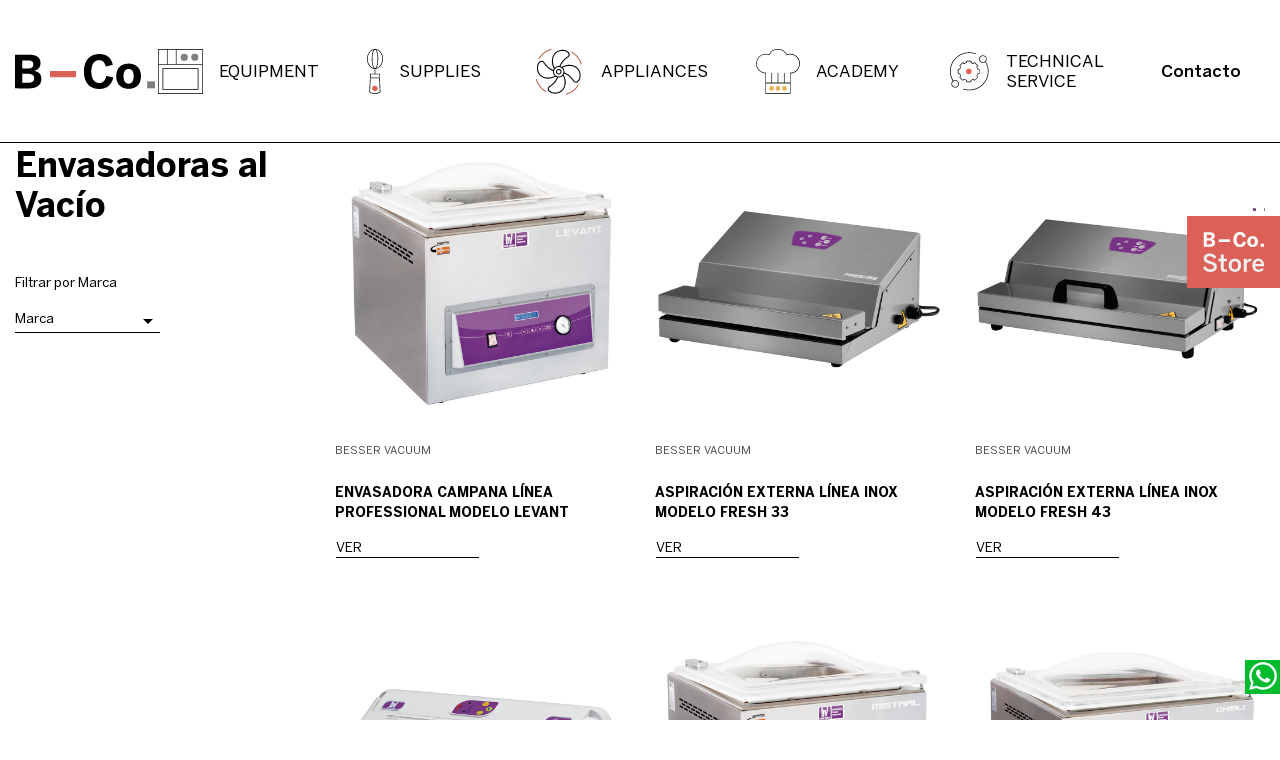

--- FILE ---
content_type: text/html; charset=UTF-8
request_url: https://www.bairescocina.com/equipment/envasadoras-al-vacio
body_size: 27824
content:
<!DOCTYPE html>
<html lang="es">
    <head>
        <meta charset="utf-8">
        
        <title>BairesCocina Equipment</title>
        <meta name="description" content="">
        <meta name="title" content="">
        <meta name="author" content="Montauk">
        <meta name="viewport" content="width=device-width, initial-scale=1.0">
        <meta name="generator" content="OctoberCMS">
        <link rel="canonical" href="https://www.bairescocina.com/equipment/envasadoras-al-vacio">
        <link href="https://www.bairescocina.com/themes/baires-cocina/assets/css/web.css" rel="stylesheet">
        <link href="https://fonts.googleapis.com/css?family=Cormorant+Garamond|Source+Code+Pro&display=swap" rel="stylesheet">
        <link href="https://fonts.googleapis.com/icon?family=Material+Icons" rel="stylesheet">
        
                <link rel="apple-touch-icon" sizes="180x180" href="https://www.bairescocina.com/themes/baires-cocina/assets/images/favicon/apple-touch-icon.png">
        <link rel="icon" type="image/png" sizes="32x32" href="https://www.bairescocina.com/themes/baires-cocina/assets/images/favicon/favicon-32x32.png">
        <link rel="icon" type="image/png" sizes="16x16" href="https://www.bairescocina.com/themes/baires-cocina/assets/images/favicon/favicon-16x16.png">
        <link rel="manifest" href="https://www.bairescocina.com/themes/baires-cocina/assets/images/favicon/site.webmanifest">
        <link rel="mask-icon" href="https://www.bairescocina.com/themes/baires-cocina/assets/images/favicon/safari-pinned-tab.svg" color="#5bbad5">
        <meta name="msapplication-TileColor" content="#da532c">
        <meta name="theme-color" content="#ffffff">

                <script src="https://www.bairescocina.com/themes/baires-cocina/assets/javascript/external/jquery-3.3.1.min.js"></script>

                <!-- Google Tag Manager -->
<script>(function(w,d,s,l,i){w[l]=w[l]||[];w[l].push({'gtm.start':
new Date().getTime(),event:'gtm.js'});var f=d.getElementsByTagName(s)[0],
j=d.createElement(s),dl=l!='dataLayer'?'&l='+l:'';j.async=true;j.src=
'https://www.googletagmanager.com/gtm.js?id='+i+dl;f.parentNode.insertBefore(j,f);
})(window,document,'script','dataLayer','GTM-KQ6GTN76');</script>
<!-- End Google Tag Manager -->

<!-- Google Tag Manager (noscript) -->
<noscript><iframe src="https://www.googletagmanager.com/ns.html?id=GTM-KQ6GTN76"
height="0" width="0" style="display:none;visibility:hidden"></iframe></noscript>
<!-- End Google Tag Manager (noscript) -->

                <meta property="fb:app_id" content="">
        <meta property="og:image:width" content="300">
        <meta property="og:image:height" content="300">
        <meta property="og:type" content="website">
        <meta property="og:url" content="https://www.bairescocina.com/equipment/envasadoras-al-vacio">
        <meta property="og:description" content="">
        <meta property="og:title" content="">
        <meta property="og:image" content="/storage/app/media/">

    </head>
    <body>
                <div id="main-menu">
    <div class="container-fluid h-100">
        <div class="row h-100 align-items-center">
            <div class="col-12 p-0 text-center">
                <div class="main-nav">
                    <a href="#" class="btn-menu js-toggle-tab" data-toggle="#tab-equipment">
                        <svg class="svg-icon icon-equipment" xmlns="http://www.w3.org/2000/svg" viewBox="0 0 61.28 60.87">
    <title>Baires Cocina Equipment</title>
    <path class="cls-2" d="M61.28,60.87H0V0H61.28ZM.87,60H60.42V.87H.87Z"/>
    <circle class="cls-1" cx="35.76" cy="11.23" r="4.85"/>
    <circle class="cls-1" cx="50.07" cy="11.23" r="4.85"/>
    <rect class="cls-2" x="0.43" y="20.52" width="60.42" height="0.87"/>
    <path class="cls-2" d="M55.14,55h-49V26.07h49ZM7,54.14H54.27V26.94H7Z"/>
    <rect class="cls-2" x="24.31" y="0.43" width="0.87" height="20.52"/>
    <rect class="cls-2" x="12.2" y="0.43" width="0.87" height="20.52"/>
</svg>                        <p class="h5 ml-3 uppercase regular">Equipment</p>
                    </a>
                    <a href="#" class="btn-menu js-toggle-tab" data-toggle="#tab-supplies">
                        <svg class="svg-icon icon-supplies" xmlns="http://www.w3.org/2000/svg" viewBox="0 0 21.19 60.87">
    <title>Baires Cocina Supplies</title>
    <path class="cls-2" d="M10.6,26.9C4.75,26.9,0,20.87,0,13.45S4.75,0,10.6,0,21.19,6,21.19,13.45,16.44,26.9,10.6,26.9Zm0-26C5.23.87.87,6.51.87,13.45S5.23,26,10.6,26s9.73-5.65,9.73-12.59S16,.87,10.6.87Z"/>
    <path class="cls-2" d="M10.6,26.9C7.81,26.9,6.31,20,6.31,13.45S7.81,0,10.6,0s4.28,6.93,4.28,13.45S13.38,26.9,10.6,26.9Zm0-26C9,.87,7.18,6,7.18,13.45S9,26,10.6,26,14,20.87,14,13.45,12.21.87,10.6.87Z"/>
    <rect class="cls-2" x="10.16" y="26.47" width="0.87" height="7.39"/>
    <path class="cls-2" d="M10.48,60.87c-5.17,0-7.23-2.6-7.32-2.71L3.07,58l1.07-24.6H16.82l1,24.61-.1.12C17.6,58.27,15.45,60.87,10.48,60.87ZM4,57.74C4.39,58.2,6.36,60,10.48,60a8.89,8.89,0,0,0,6.43-2.27L16,34.29H5Z"/>
    <circle class="cls-1" cx="10.48" cy="53.32" r="3.56"/>
    <rect class="cls-2" x="4.22" y="38.68" width="12.53" height="0.87"/>
</svg>                        <p class="h5 ml-3 uppercase regular">Supplies</p>
                    </a>
                    <a href="#" class="btn-menu js-toggle-tab" data-toggle="#tab-appliances">
                        <svg  class="svg-icon" version="1.1" viewBox="0 0 950 900.9" width="56px" height="56px" xmlns="http://www.w3.org/2000/svg">
<path transform="translate(550,92)" d="m0 0h37l22 4 20 6 18 8 11 7 10 8 8 8 9 14 4 12 1 5v14l-3 12-6 12-11 12-17 12-18 14-13 11-8 7-10 9-14 14-9 11-10 12-13 19-9 16-14 27-1 3 5 2 17 8 7-1 23-12 20-8 20-6 25-5 28-2 23 1 27 4 24 6 19 7 16 8 13 8 13 10 15 14 9 11 10 14 9 16 7 16 5 15 4 17 2 15v34l-3 21-5 19-6 16-8 15-8 11-10 11-10 7-10 5-14 3h-8l-14-3-16-8-6-5-10-13-10-14-11-14-12-14-9-10-12-13-8-7-12-11-17-13-15-10-16-9-15-7-9-3h-3l-9 18v7l12 24 10 26 6 21 4 22 2 23v12l-2 23-5 25-6 19-8 20-10 19-12 17-11 12-12 12-15 11-15 9-18 8-19 6-19 4-23 2h-10l-22-2-20-4-18-6-21-10-14-10-12-12-6-10-5-16-1-13 2-13 5-12 8-10 11-9 14-10 18-14 14-12 12-11 20-20 9-11 10-13 10-15 10-18 12-24v-3l-21-10-6 1-29 14-25 9-23 6-19 3-9 1h-33l-22-3-24-6-22-8-16-8-16-9-12-9-10-9-5-4-7-8-11-14-9-15-9-19-7-22-4-22-1-9v-29l3-22 5-19 6-16 10-19 11-14 9-8 12-7 13-4 6-1h8l14 3 14 7 10 9 10 14 12 16 13 16 12 14 26 26 11 9 13 10 17 11 24 13 17 8 11-21-1-7-9-16-8-18-6-19-5-22-3-23-1-17v-13l2-26 4-23 6-20 6-16 9-17 10-14 11-13 11-11 14-11 15-10 25-12 18-6 23-5zm1 18-20 3-20 6-16 7-13 7-14 10-13 11-7 7-11 14-9 14-10 21-6 19-5 25-1 9v37l3 23 6 25 6 18 12 28h3l9-8 13-8 10-5 16-5 13-2h18l16-32 10-18 8-12 14-19 13-15 9-9 4-5 8-7 7-7 11-9 13-11 16-12 15-11 7-8 5-10 1-5v-10l-3-10-6-9-5-6-14-11-16-9-18-6-21-4-10-1zm-345 186-10 3-10 7-7 7-10 15-7 15-6 20-3 19-1 11v19l2 17 5 21 6 16 11 21 10 14 11 12 10 10 16 12 18 10 20 8 24 6 22 3h34l23-3 23-5 21-7 27-12v-4l-9-11-8-13-6-15-3-12-1-7-1-20-10-6-26-13-17-10-16-11-14-11-11-10-8-7-16-16-7-8-11-13-13-17-18-24-8-7-11-4zm466 68-25 3-28 6-21 7-16 8-8 5 16 24 5 10 4 14 2 20 1 13 42 21 19 12 12 9 10 8 14 12 24 24 9 11 12 14 12 16 11 15 5 5 8 6 7 3 5 1h9l10-3 9-6 9-9 10-14 8-16 6-19 3-14 1-8v-35l-4-22-7-21-8-16-7-12-9-12-11-12-8-8-16-12-16-9-15-7-18-6-25-5-10-1zm-172 19-14 2-14 5-11 6-10 8-9 9-7 11-6 13-3 11-1 7v15l3 16 5 12 6 11 11 12 9 8 17 9 15 4 8 1h11l13-2 15-5 15-9 10-9 9-12 8-16 3-11 1-6v-20l-4-17-8-16-10-13-12-10-12-7-15-5-13-2zm72 150-9 8-13 8-16 7-12 3-8 1h-19l-12 22-13 25-11 17-9 12-8 10-9 10-7 8-15 15-8 7-14 12-17 13-19 14-7 6-6 10-2 5-1 11 2 10 6 11 13 13 15 10 16 7 19 5 21 3h30l19-3 21-6 20-9 16-10 10-8 10-9 9-9 12-16 10-18 7-17 6-21 3-16 1-9v-42l-4-26-6-25-7-19-9-17-2-3z" fill="#070606"/>
<path transform="translate(124,585)" d="m0 0h6l5 5 13 38 11 25 9 17 10 16 12 17 11 13 7 8 20 20 14 11 18 14 19 14 6 4 3 3 1 9-7 6-10-4-18-12-19-14-13-11-12-11-18-18-9-11-12-15-12-18-11-19-8-15-11-26-11-33v-8l4-4z" fill="#C3685A"/>
<path transform="translate(726,122)" d="m0 0 7 1 12 7 16 11 16 12 15 13 17 16 7 8 9 10 13 17 9 13 11 18 12 23 10 23 12 34v8l-5 4-2 1h-6l-4-4-4-11-9-26-12-27-9-17-13-21-13-17-9-11-11-12-15-15-11-9-15-12-21-14-10-7-3-3-1-4 2-5z" fill="#C36859"/>
<path transform="translate(370,75)" d="m0 0h8l4 5 1 2v6l-6 5-35 12-25 11-19 10-19 12-15 11-11 9-14 12-13 13-7 8-13 16-13 18-12 19-3 3-6 1-5-3-3-4 1-6 8-14 14-20 11-14 13-15 23-23 11-9 14-11 21-14 21-12 25-12 24-9z" fill="#C36859"/>
<path transform="translate(834,678)" d="m0 0 6 1 5 5v6l-7 11-16 23-12 16-12 14-25 25-11 9-17 13-15 10-21 12-25 12-24 9-18 6-2 1h-9l-4-5-1-7 4-5 35-12 23-10 20-10 18-11 17-12 16-13 12-11 17-17 9-11 13-17 12-18 7-11z" fill="#C3685A"/>
<path transform="translate(499,416)" d="m0 0h11l12 3 11 6 10 10 6 12 2 7v18l-4 12-6 9-8 8-14 7-8 2h-13l-13-4-10-6-8-8-7-14-2-7v-15l4-13 6-10 7-7 10-6 9-3zm2 18-10 3-10 9-4 8-1 3v11l4 11 4 5 9 6 8 2h8l11-4 7-6 5-9 1-3v-14l-6-12-9-7-10-3z" fill="#070605"/>
</svg>                        <p class="h5 ml-3 uppercase regular">Appliances</p>
                    </a>
                    <a href="#" class="btn-menu js-toggle-tab" data-toggle="#tab-academy">
                        <svg class="svg-icon icon-academy" xmlns="http://www.w3.org/2000/svg" viewBox="0 0 60.19 60.87">
    <title>Baires Cocina Academy</title>
    <path class="cls-2" d="M47.31,46.41H12.87V33.09a13.31,13.31,0,0,1,.44-26.61A13.59,13.59,0,0,1,18,7.34,13,13,0,0,1,30.07,0c8.29,0,11.34,5.72,12,7.36a13.31,13.31,0,1,1,5.2,25.73Zm-33.57-.86H46.45V32.23h.43a12.44,12.44,0,0,0,0-24.88,12.31,12.31,0,0,0-4.84,1l-.44.18-.14-.45c-.1-.3-2.41-7.19-11.39-7.19A12,12,0,0,0,18.62,8.05l-.15.42-.42-.17a12.61,12.61,0,0,0-4.74-1,12.44,12.44,0,0,0,0,24.88h.43Z"/>
    <path class="cls-2" d="M47.27,60.87H12.87V45.55h34.4ZM13.74,60H46.4V46.41H13.74Z"/>
    <circle class="cls-1" cx="30.02" cy="53.21" r="3.3"/>
    <circle class="cls-1" cx="39.05" cy="53.21" r="3.3"/>
    <circle class="cls-1" cx="21.18" cy="53.21" r="3.3"/>
    <rect class="cls-2" x="21.12" y="32.3" width="0.87" height="13.68"/>
    <rect class="cls-2" x="29.66" y="32.3" width="0.87" height="13.68"/>
    <rect class="cls-2" x="38.2" y="32.3" width="0.87" height="13.68"/>
</svg>                        <p class="h5 ml-3 uppercase regular">Academy</p>
                    </a>
                     <a href="/support" class="btn-menu js-toggle-tab" data-toggle="/support">
                        <svg version="1.1" id="Capa_1" xmlns="http://www.w3.org/2000/svg" xmlns:xlink="http://www.w3.org/1999/xlink" 
x="0px" y="8px" width="62px" height="62px"
	 viewBox="0 0 126 121.9" style="enable-background:new 0 0 126 121.9;" xml:space="preserve">
<style type="text/css">
	.st0{fill:#FFFFFF;}
	.st1{fill:#020203;}
	.st2{fill:#EB605A;}
</style>
<g>
	<path class="st0" d="M40.3,75.8c-0.8-2.1-1.6-4-2.3-6c-0.2-0.5-0.4-0.6-0.8-0.5c-0.9,0-1.7,0-2.6,0c-1.1,0-1.8-0.7-1.8-1.8
		c0-3.5,0-6.9,0-10.4c0-1.2,0.7-1.8,1.8-1.8c0.9,0,1.7,0,2.6,0c0.4,0,0.6-0.1,0.8-0.6c0.7-2,1.5-3.9,2.4-6.1c-0.5-0.5-1.3-1.2-2-1.9
		c-1-1-1-1.9,0-2.9c2.3-2.4,4.7-4.7,7.1-7.1c1-1,1.9-1,2.9,0c0.7,0.7,1.3,1.4,1.8,1.9c2.2-0.9,4.3-1.6,6.3-2.5
		c0.2-0.1,0.3-0.4,0.3-0.6c0-0.9,0-1.8,0-2.6c0-1.1,0.7-1.8,1.8-1.8c3.5,0,6.9,0,10.4,0c1.1,0,1.8,0.7,1.8,1.8c0,0.9,0,1.8,0,2.6
		c0,0.2,0.2,0.6,0.5,0.6c2,0.8,4,1.6,6.2,2.4c0.5-0.5,1.2-1.3,1.9-2c1-1,1.9-1,2.8,0c2.4,2.4,4.8,4.8,7.2,7.2c0.9,0.9,0.9,1.8,0,2.8
		c-0.7,0.7-1.4,1.4-2,2.1c0,0,0,0.1,0-0.1c0.8,2.1,1.6,4.2,2.4,6.2c0.1,0.2,0.4,0.4,0.6,0.4c0.9,0,1.8,0,2.6,0
		c1.1,0,1.8,0.7,1.8,1.8c0,3.5,0,6.9,0,10.4c0,1.1-0.7,1.8-1.8,1.8c-0.9,0-1.8,0-2.6,0c-0.2,0-0.6,0.3-0.7,0.5
		c-0.8,1.9-1.5,3.9-2.4,6.1c0.5,0.5,1.3,1.2,2,1.9c1,1,1,1.9,0,2.9c-2.4,2.4-4.7,4.8-7.1,7.1c-1,0.9-1.9,1-2.8,0
		c-0.7-0.7-1.4-1.4-1.9-2c-2.2,0.9-4.2,1.6-6.2,2.4c-0.2,0.1-0.4,0.4-0.4,0.7c-0.1,0.9,0,1.8,0,2.6c0,1.1-0.7,1.8-1.8,1.8
		c-3.5,0-6.9,0-10.4,0c-1.1,0-1.8-0.7-1.8-1.8c0-0.9,0-1.8,0-2.6c0-0.2-0.3-0.6-0.5-0.7c-1.9-0.8-3.9-1.5-6.1-2.4
		c-0.5,0.5-1.2,1.3-1.9,1.9c-1,1-1.9,1-2.9,0c-2.3-2.3-4.7-4.7-7-7c-1.1-1.1-1-1.9,0-3C39,77.1,39.6,76.5,40.3,75.8
		C40.3,75.8,40.3,75.7,40.3,75.8z"/>
	<path class="st1" d="M63.8,94.3c-1.7,0-3.5,0-5.2,0c-1.7,0-2.8-1.1-2.8-2.8c0-0.4,0-0.7,0-1.1c0-0.5,0-0.9,0-1.4
		c-1.4-0.6-2.9-1.2-4.4-1.8L50.4,87c-0.4,0.5-0.9,1-1.4,1.5c-1.4,1.4-2.9,1.4-4.4,0c-2.3-2.3-4.7-4.7-7-7c-1.5-1.5-1.4-2.9,0-4.4
		c0.3-0.3,0.6-0.6,0.9-0.9c0.2-0.2,0.3-0.3,0.5-0.5c-0.1-0.4-0.3-0.7-0.4-1.1c-0.6-1.5-1.1-2.8-1.6-4.2c-0.8,0-1.7,0-2.5,0
		c-1.7,0-2.8-1.2-2.8-2.8c0-3.7,0-7.1,0-10.4c0-1.7,1.1-2.8,2.8-2.8c0.8,0,1.6,0,2.5,0c0.5-1.4,1.1-2.8,1.7-4.3
		c0.1-0.4,0.3-0.7,0.4-1.1c-0.5-0.4-1-0.9-1.5-1.4c-1.4-1.4-1.4-2.9,0-4.3c2.3-2.4,4.7-4.7,7.1-7.1c1.4-1.4,2.9-1.4,4.4,0
		c0.5,0.5,0.9,1,1.3,1.4c0,0,0,0,0,0l0.7-0.3c1.6-0.6,3.1-1.2,4.6-1.8c0-0.4,0-0.8,0-1.2c0-0.4,0-0.8,0-1.2c0-1.7,1.1-2.8,2.8-2.8
		c3.4,0,6.9,0,10.4,0c1.7,0,2.8,1.1,2.8,2.8c0,0.4,0,0.7,0,1.1c0,0.5,0,0.9,0,1.3c1.5,0.6,2.9,1.2,4.5,1.8l0.8,0.3c0,0,0,0,0,0
		c0.4-0.5,0.9-1,1.4-1.5c1.4-1.4,2.9-1.4,4.2,0c2.4,2.4,4.8,4.8,7.2,7.2c1.3,1.3,1.3,2.8,0,4.2c-0.4,0.5-0.9,0.9-1.4,1.4
		c-0.1,0.1-0.1,0.1-0.2,0.2l0.3,0.7c0.6,1.6,1.2,3.1,1.8,4.5c0.4,0,0.9,0,1.3,0c0.4,0,0.8,0,1.1,0c1.7,0,2.8,1.1,2.8,2.8
		c0,3.4,0,6.9,0,10.4c0,1.7-1.1,2.8-2.8,2.8c-0.4,0-0.7,0-1.1,0c-0.5,0-0.9,0-1.4,0c-0.6,1.4-1.2,2.9-1.8,4.5l-0.3,0.9c0,0,0,0,0,0
		c0.5,0.4,1,0.9,1.5,1.4c1.4,1.4,1.4,2.9,0,4.3c-2.2,2.2-4.5,4.6-7.1,7.1c-1.4,1.3-2.9,1.3-4.2,0c-0.5-0.5-1-1-1.4-1.5c0,0,0,0,0,0
		l-0.8,0.3c-1.6,0.6-3.1,1.2-4.5,1.8c0,0.4,0,0.9,0,1.4c0,0.4,0,0.7,0,1.1c0,1.7-1.1,2.8-2.8,2.8C67.3,94.3,65.5,94.3,63.8,94.3z
		 M49.9,84.6l2.2,0.8c1.6,0.6,3.1,1.2,4.6,1.8c0.6,0.2,1.1,0.9,1.1,1.6c0,0.6,0,1.1,0,1.7c0,0.3,0,0.7,0,1c0,0.6,0.2,0.8,0.8,0.8
		c3.4,0,6.9,0,10.4,0c0.6,0,0.8-0.2,0.8-0.8c0-0.3,0-0.7,0-1c0-0.5,0-1.1,0-1.6c0-0.6,0.4-1.3,1.1-1.5c1.5-0.6,3.1-1.2,4.7-1.9
		l2.1-0.8l0.5,0.5c0.2,0.2,0.3,0.4,0.5,0.5c0.4,0.5,0.9,1,1.4,1.4c0.6,0.5,0.8,0.5,1.4,0c2.6-2.6,4.9-4.9,7.1-7.1
		c0.5-0.6,0.6-0.8,0-1.4c-0.5-0.5-1-1-1.4-1.4c-0.2-0.2-0.4-0.3-0.5-0.5l-0.5-0.5L87,74c0.6-1.6,1.2-3.1,1.8-4.6
		c0.2-0.6,0.9-1.1,1.5-1.1c0.6,0,1.1,0,1.7,0c0.3,0,0.7,0,1,0c0.6,0,0.8-0.2,0.8-0.8c0-3.5,0-7,0-10.4c0-0.6-0.2-0.8-0.8-0.8
		c-0.4,0-0.7,0-1.1,0c-0.5,0-1,0-1.6,0c-0.6,0-1.3-0.4-1.5-1c-0.6-1.6-1.2-3.2-1.9-4.8l-0.2-0.6l-0.1,0l-0.5-1.2l0.3-0.4l0.9-2.1
		l0.3,0.8c0.3-0.3,0.6-0.6,0.9-0.9c0.5-0.5,0.5-0.8,0-1.3c-2.4-2.4-4.8-4.8-7.2-7.2c-0.5-0.5-0.8-0.6-1.4,0c-0.5,0.5-1,1-1.4,1.4
		c-0.2,0.2-0.3,0.4-0.5,0.5l-0.5,0.5l-2.1-0.8c-1.6-0.6-3.2-1.2-4.7-1.8c-0.6-0.2-1.1-0.9-1.1-1.5c0-0.6,0-1.1,0-1.6
		c0-0.3,0-0.7,0-1c0-0.6-0.2-0.8-0.8-0.8c-3.5,0-7,0-10.4,0c-0.6,0-0.8,0.2-0.8,0.8c0,0.4,0,0.8,0,1.1c0,0.5,0,1,0,1.5
		c0,0.5-0.3,1.2-0.9,1.5c-1.6,0.7-3.3,1.3-5,1.9l-2,0.8l-0.5-0.5c-0.2-0.2-0.3-0.3-0.5-0.5c-0.4-0.4-0.9-0.9-1.3-1.4
		c-0.6-0.6-0.9-0.6-1.5,0c-2.4,2.3-4.7,4.7-7.1,7c-0.6,0.6-0.6,0.9,0,1.4c0.5,0.5,1,1,1.4,1.4c0.2,0.2,0.4,0.3,0.5,0.5l0.5,0.5
		l-0.3,0.6c-0.2,0.6-0.5,1.2-0.7,1.7c-0.6,1.5-1.2,2.9-1.7,4.3c-0.3,0.8-0.9,1.2-1.8,1.2c-0.8,0-1.7,0-2.5,0c-0.6,0-0.8,0.2-0.8,0.8
		c0,3.3,0,6.7,0,10.4c0,0.6,0.2,0.8,0.8,0.8c0.8,0,1.6,0,2.5,0c0.9,0,1.5,0.4,1.8,1.2c0.5,1.4,1.1,2.8,1.7,4.3
		c0.1,0.3,0.3,0.7,0.4,1l0.1,0l0.2,0.6c0.1,0.3,0.1,0.7-0.1,1l-1,1.8l-0.2-0.6c-0.3,0.3-0.5,0.5-0.8,0.8c-0.7,0.7-0.7,0.9,0,1.6
		c2.3,2.3,4.7,4.7,7,7c0.6,0.6,0.9,0.6,1.5,0c0.5-0.5,1-1,1.4-1.4c0.2-0.2,0.3-0.4,0.5-0.5L49.9,84.6z"/>
</g>
<g>
	<path class="st1" d="M65.4,118.6c-5.8,0-11.6-0.9-17.1-2.6c-0.5-0.2-0.8-0.7-0.7-1.3c0.2-0.5,0.7-0.8,1.3-0.7
		c8.9,2.8,18.5,3.3,27.7,1.4c9.4-2,18.2-6.5,25.4-13c22.3-20.2,23.9-54.7,3.7-77c-0.4-0.4-0.3-1.1,0.1-1.4c0.4-0.4,1.1-0.3,1.4,0.1
		c21,23.1,19.2,58.9-3.9,79.9c-7.5,6.8-16.6,11.4-26.4,13.5C73.2,118.2,69.3,118.6,65.4,118.6z"/>
	<path class="st1" d="M24,100.1c-0.3,0-0.6-0.1-0.8-0.3c-21-23.1-19.2-58.9,3.9-79.9C42.5,6,64.2,1.6,83.8,8.4
		c0.5,0.2,0.8,0.8,0.6,1.3c-0.2,0.5-0.8,0.8-1.3,0.6C64.2,3.7,43.3,8,28.5,21.4c-22.3,20.2-23.9,54.7-3.7,77
		c0.4,0.4,0.3,1.1-0.1,1.4C24.5,100,24.3,100.1,24,100.1z"/>
	<g>
		<circle class="st0" cx="24" cy="99.1" r="10.3"/>
		<path class="st1" d="M24,110.4c-3.1,0-6.1-1.2-8.4-3.7c-2-2.2-3.1-5.1-2.9-8.1c0.1-3,1.5-5.8,3.7-7.8c4.6-4.2,11.7-3.8,15.9,0.8
			c4.2,4.6,3.8,11.7-0.8,15.9C29.5,109.4,26.7,110.4,24,110.4z M24,89.8c-2.2,0-4.4,0.8-6.2,2.4c-1.8,1.7-2.9,3.9-3,6.4
			s0.7,4.8,2.4,6.7c3.4,3.8,9.3,4.1,13.1,0.6c3.8-3.4,4.1-9.3,0.6-13.1C29.1,90.9,26.5,89.8,24,89.8z"/>
	</g>
	<g>
		<circle class="st0" cx="105.1" cy="25.5" r="10.3"/>
		<path class="st1" d="M105.1,36.8c-3.1,0-6.1-1.2-8.4-3.7c-2-2.2-3.1-5.1-2.9-8.1c0.1-3,1.5-5.8,3.7-7.8c4.6-4.2,11.7-3.8,15.9,0.8
			s3.8,11.7-0.8,15.9C110.5,35.8,107.8,36.8,105.1,36.8z M105.1,16.3c-2.2,0-4.4,0.8-6.2,2.4c-3.8,3.4-4.1,9.3-0.6,13.1
			c3.4,3.8,9.3,4.1,13.1,0.6c3.8-3.4,4.1-9.3,0.6-13.1C110.1,17.3,107.6,16.3,105.1,16.3z"/>
	</g>
</g>
<circle class="st2" cx="64" cy="62.3" r="8.1"/>
</svg>                        <p class="h5 ml-3 uppercase regular">Technical Service</p>
                    </a>


                </div>
            </div>
            <div class="col-12 text-center">
                <div class="secondary-nav">
                                        <a href="https://www.bairescocina.com/contacto" class="d-flex btn-menu">
                        <p class="medium h5">Contacto</p>
                    </a>
                </div>
            </div>
        </div>
    </div>

        
<div id="tab-equipment" class="tab-menu js-tab-menu">
    <div class="container-fluid tab-menu-container">
        <div class="row">
            <div class="col-2">
                <a href="#" class="js-tab-menu-close">
                    <i class="material-icons">arrow_back</i>
                </a>
            </div>
            <div class="col-10">
                <div class="row">
                    <div class="col-12 mb-4">
                        <p class="h2 bold mb-4">Heladería</p>
                        <ul class="category-list">
                                                            <li class="mb-2">
                                    <a href="/equipment/abatidores-de-temperatura">
                                        <p>Abatidores de Temperatura</p>
                                    </a>
                                </li>
                                                            <li class="mb-2">
                                    <a href="/equipment/armarios-de-refrigeracion">
                                        <p>Armarios de Refrigeración</p>
                                    </a>
                                </li>
                                                            <li class="mb-2">
                                    <a href="/equipment/cuoci-crema">
                                        <p>Cuoci Crema</p>
                                    </a>
                                </li>
                                                            <li class="mb-2">
                                    <a href="/equipment/exhibidoras-refrigeradas-profesionales">
                                        <p>Exhibidoras Refrigeradas Prof.</p>
                                    </a>
                                </li>
                                                            <li class="mb-2">
                                    <a href="/equipment/licuadoras">
                                        <p>Licuadoras</p>
                                    </a>
                                </li>
                                                            <li class="mb-2">
                                    <a href="/equipment/mantecadoras-para-helado-artesanal">
                                        <p>Mantecadoras para Helado Artesanal</p>
                                    </a>
                                </li>
                                                            <li class="mb-2">
                                    <a href="/equipment/maquina-combinada">
                                        <p>Máquina Combinada</p>
                                    </a>
                                </li>
                                                            <li class="mb-2">
                                    <a href="/equipment/maquina-de-ciclo-continuo">
                                        <p>Máquina de Ciclo Contínuo</p>
                                    </a>
                                </li>
                                                            <li class="mb-2">
                                    <a href="/equipment/maquina-para-milkshakebatidos">
                                        <p>Máquina para Milkshake/Batidos</p>
                                    </a>
                                </li>
                                                            <li class="mb-2">
                                    <a href="/equipment/maquinas-para-helado-soft">
                                        <p>Máquinas para Helado Soft</p>
                                    </a>
                                </li>
                                                            <li class="mb-2">
                                    <a href="/equipment/milkshakers">
                                        <p>Milkshakers</p>
                                    </a>
                                </li>
                                                            <li class="mb-2">
                                    <a href="/equipment/mixers-profesionales">
                                        <p>Mixers Profesionales</p>
                                    </a>
                                </li>
                                                            <li class="mb-2">
                                    <a href="/equipment/monta-panna">
                                        <p>Monta Panna</p>
                                    </a>
                                </li>
                                                            <li class="mb-2">
                                    <a href="/equipment/multifunción">
                                        <p>Multifunción</p>
                                    </a>
                                </li>
                                                            <li class="mb-2">
                                    <a href="/equipment/pasteurizadores">
                                        <p>Pasteurizadores</p>
                                    </a>
                                </li>
                                                            <li class="mb-2">
                                    <a href="/equipment/re">
                                        <p>Refinadoras</p>
                                    </a>
                                </li>
                                                    </ul>
                    </div>
                    <div class="col-12 mb-4">
                        <p class="h2 bold mb-4">Gastronomía</p>
                        <ul class="category-list">
                                                            <li class="mb-2">
                                    <a href="/equipment/cocedores-profesionales-multifuncion">
                                        <p>Cocedores Profesionales Multifunción</p>
                                    </a>
                                </li>
                                                            <li class="mb-2">
                                    <a href="/equipment/envasadoras-al-vacio">
                                        <p>Envasadoras al Vacío</p>
                                    </a>
                                </li>
                                                            <li class="mb-2">
                                    <a href="/equipment/extrusoras-de-pastas">
                                        <p>Extrusoras de Pastas</p>
                                    </a>
                                </li>
                                                            <li class="mb-2">
                                    <a href="/equipment/freidora-inteligente-automatica">
                                        <p>Freidora Inteligente Automática</p>
                                    </a>
                                </li>
                                                            <li class="mb-2">
                                    <a href="/equipment/horno-combi-compactos">
                                        <p>Horno Combi Compactos</p>
                                    </a>
                                </li>
                                                            <li class="mb-2">
                                    <a href="/equipment/hornos-combi">
                                        <p>Hornos Combi</p>
                                    </a>
                                </li>
                                                            <li class="mb-2">
                                    <a href="/equipment/hornos-de-coccion-acelerada">
                                        <p>Hornos de cocción acelerada</p>
                                    </a>
                                </li>
                                                            <li class="mb-2">
                                    <a href="/equipment/lavavajillas">
                                        <p>Lavavajillas</p>
                                    </a>
                                </li>
                                                            <li class="mb-2">
                                    <a href="/equipment/maquinas-de-hielo">
                                        <p>Máquinas de Hielo</p>
                                    </a>
                                </li>
                                                            <li class="mb-2">
                                    <a href="/equipment/prensas-tostadoras">
                                        <p>Prensas Tostadoras</p>
                                    </a>
                                </li>
                                                            <li class="mb-2">
                                    <a href="/equipment/robot-multifuncion">
                                        <p>Robot Multifunción</p>
                                    </a>
                                </li>
                                                            <li class="mb-2">
                                    <a href="/equipment/roners-sous-vide">
                                        <p>Roners (termo circulador para Sous Vide)</p>
                                    </a>
                                </li>
                                                    </ul>
                    </div>
                    <div class="col-12">
                        <p class="h2 bold mb-4">Chocolatería</p>
                        <ul class="category-list">
                                                            <li class="mb-2">
                                    <a href="/equipment/banadoras">
                                        <p>Bañadoras</p>
                                    </a>
                                </li>
                                                            <li class="mb-2">
                                    <a href="/equipment/grageadoras">
                                        <p>Grageadoras</p>
                                    </a>
                                </li>
                                                            <li class="mb-2">
                                    <a href="/equipment/refinadoras">
                                        <p>Refinadoras</p>
                                    </a>
                                </li>
                                                            <li class="mb-2">
                                    <a href="/equipment/templadoras">
                                        <p>Templadoras</p>
                                    </a>
                                </li>
                                                    </ul>
                    </div>
                </div>
            </div>
        </div>
    </div>
</div>    
<div id="tab-supplies" class="tab-menu js-tab-menu">
    <div class="container-fluid tab-menu-container">
        <div class="row">
            <div class="col-2">
                <a href="#" class="js-tab-menu-close">
                    <i class="material-icons">arrow_back</i>
                </a>
            </div>
            <div class="col-10">
                <div class="row">
                    <div class="col-12 mb-4">
                        <p class="h2 bold mb-4">Heladería</p>
                        <ul class="category-list">
                                                            <li class="mb-2">
                                    <a href="/supplies/contenedores">
                                        <p>Contenedores</p>
                                    </a>
                                </li>
                                                            <li class="mb-2">
                                    <a href="/supplies/cucharas">
                                        <p>Cucharas</p>
                                    </a>
                                </li>
                                                            <li class="mb-2">
                                    <a href="/supplies/espatulas">
                                        <p>Espátulas</p>
                                    </a>
                                </li>
                                                            <li class="mb-2">
                                    <a href="/supplies/moldes-de-silicona-para-palitos">
                                        <p>Moldes de Silicona para Palitos</p>
                                    </a>
                                </li>
                                                            <li class="mb-2">
                                    <a href="/supplies/moldes-de-silicona-para-semifrios">
                                        <p>Moldes de Silicona para Semifríos</p>
                                    </a>
                                </li>
                                                    </ul>
                    </div>
                    <div class="col-12 mb-4">
                        <p class="h2 bold mb-4">Gastronomía</p>
                        <ul class="category-list">
                                                            <li class="mb-2">
                                    <a href="/supplies/bolsas-para-vacio">
                                        <p>Bolsas para Vacío</p>
                                    </a>
                                </li>
                                                            <li class="mb-2">
                                    <a href="/supplies/coccion">
                                        <p>Cocción</p>
                                    </a>
                                </li>
                                                            <li class="mb-2">
                                    <a href="/supplies/envasado">
                                        <p>Envasado</p>
                                    </a>
                                </li>
                                                            <li class="mb-2">
                                    <a href="/supplies/laminas-antiadherentes">
                                        <p>Láminas Antiadherentes</p>
                                    </a>
                                </li>
                                                            <li class="mb-2">
                                    <a href="/supplies/vajilla-descartable">
                                        <p>Vajilla Descartable</p>
                                    </a>
                                </li>
                                                    </ul>
                    </div>
                    <div class="col-12">
                        <p class="h2 bold mb-4">Chocolatería</p>
                        <ul class="category-list">
                                                            <li class="mb-2">
                                    <a href="/supplies/laminas-antiadherentes-chocolateria">
                                        <p>Láminas Antiadherentes</p>
                                    </a>
                                </li>
                                                            <li class="mb-2">
                                    <a href="/supplies/moldes-de-policarbonato">
                                        <p>Moldes de Policarbonato</p>
                                    </a>
                                </li>
                                                            <li class="mb-2">
                                    <a href="/supplies/moldes-de-silicona">
                                        <p>Moldes de Silicona</p>
                                    </a>
                                </li>
                                                            <li class="mb-2">
                                    <a href="/supplies/vajilla-descartable-chocolateria">
                                        <p>Vajilla Descartable</p>
                                    </a>
                                </li>
                                                    </ul>
                    </div>
                </div>
            </div>
        </div>
    </div>
</div>    
<div id="tab-equipment" class="tab-menu js-tab-menu">
    <div class="container-fluid tab-menu-container">
        <div class="row">
            <div class="col-4">
                <a href="#" class="js-tab-menu-close">
                    <i class="material-icons">arrow_back</i>
                </a>
            </div>
            <div class="col-10">
                <div class="row">
                    <div class="col-12 mb-4">
                        <p class="h2 bold mb-4">Heladería</p>
                        <ul class="category-list">
                                                            <li class="mb-2">
                                    <a href="/equipment/abatidores-de-temperatura">
                                        <p>Abatidores de Temperatura</p>
                                    </a>
                                </li>
                                                            <li class="mb-2">
                                    <a href="/equipment/armarios-de-refrigeracion">
                                        <p>Armarios de Refrigeración</p>
                                    </a>
                                </li>
                                                            <li class="mb-2">
                                    <a href="/equipment/mantecadoras-para-helado-artesanal">
                                        <p>Mantecadoras para Helado Artesanal</p>
                                    </a>
                                </li>
                                                            <li class="mb-2">
                                    <a href="/equipment/maquinas-para-helado-soft">
                                        <p>Máquinas para Helado Soft</p>
                                    </a>
                                </li>
                                                            <li class="mb-2">
                                    <a href="/equipment/pasteurizadores">
                                        <p>Pasteurizadores</p>
                                    </a>
                                </li>
                                                            <li class="mb-2">
                                    <a href="/equipment/maquina-combinada">
                                        <p>Máquina Combinada</p>
                                    </a>
                                </li>
                                                            <li class="mb-2">
                                    <a href="/equipment/multifunción">
                                        <p>Multifunción</p>
                                    </a>
                                </li>
                                                            <li class="mb-2">
                                    <a href="/equipment/maquina-de-ciclo-continuo">
                                        <p>Máquina de Ciclo Contínuo</p>
                                    </a>
                                </li>
                                                            <li class="mb-2">
                                    <a href="/equipment/monta-panna">
                                        <p>Monta Panna</p>
                                    </a>
                                </li>
                                                            <li class="mb-2">
                                    <a href="/equipment/cuoci-crema">
                                        <p>Cuoci Crema</p>
                                    </a>
                                </li>
                                                            <li class="mb-2">
                                    <a href="/equipment/exhibidoras-refrigeradas-profesionales">
                                        <p>Exhibidoras Refrigeradas Prof.</p>
                                    </a>
                                </li>
                                                            <li class="mb-2">
                                    <a href="/equipment/re">
                                        <p>Refinadoras</p>
                                    </a>
                                </li>
                                                            <li class="mb-2">
                                    <a href="/equipment/maquina-para-milkshakebatidos">
                                        <p>Máquina para Milkshake/Batidos</p>
                                    </a>
                                </li>
                                                            <li class="mb-2">
                                    <a href="/equipment/mixers-profesionales">
                                        <p>Mixers Profesionales</p>
                                    </a>
                                </li>
                                                            <li class="mb-2">
                                    <a href="/equipment/licuadoras">
                                        <p>Licuadoras</p>
                                    </a>
                                </li>
                                                            <li class="mb-2">
                                    <a href="/equipment/milkshakers">
                                        <p>Milkshakers</p>
                                    </a>
                                </li>
                                                    </ul>
                    </div>
                    <div class="col-12 mb-4">
                        <p class="h2 bold mb-4">Gastronomía</p>
                        <ul class="category-list">
                                                            <li class="mb-2">
                                    <a href="/equipment/envasadoras-al-vacio">
                                        <p>Envasadoras al Vacío</p>
                                    </a>
                                </li>
                                                            <li class="mb-2">
                                    <a href="/equipment/roners-sous-vide">
                                        <p>Roners (termo circulador para Sous Vide)</p>
                                    </a>
                                </li>
                                                            <li class="mb-2">
                                    <a href="/equipment/hornos-combi">
                                        <p>Hornos Combi</p>
                                    </a>
                                </li>
                                                            <li class="mb-2">
                                    <a href="/equipment/horno-combi-compactos">
                                        <p>Horno Combi Compactos</p>
                                    </a>
                                </li>
                                                            <li class="mb-2">
                                    <a href="/equipment/hornos-de-coccion-acelerada">
                                        <p>Hornos de cocción acelerada</p>
                                    </a>
                                </li>
                                                            <li class="mb-2">
                                    <a href="/equipment/freidora-inteligente-automatica">
                                        <p>Freidora Inteligente Automática</p>
                                    </a>
                                </li>
                                                            <li class="mb-2">
                                    <a href="/equipment/cocedores-profesionales-multifuncion">
                                        <p>Cocedores Profesionales Multifunción</p>
                                    </a>
                                </li>
                                                            <li class="mb-2">
                                    <a href="/equipment/robot-multifuncion">
                                        <p>Robot Multifunción</p>
                                    </a>
                                </li>
                                                            <li class="mb-2">
                                    <a href="/equipment/extrusoras-de-pastas">
                                        <p>Extrusoras de Pastas</p>
                                    </a>
                                </li>
                                                            <li class="mb-2">
                                    <a href="/equipment/lavavajillas">
                                        <p>Lavavajillas</p>
                                    </a>
                                </li>
                                                            <li class="mb-2">
                                    <a href="/equipment/maquinas-de-hielo">
                                        <p>Máquinas de Hielo</p>
                                    </a>
                                </li>
                                                            <li class="mb-2">
                                    <a href="/equipment/prensas-tostadoras">
                                        <p>Prensas Tostadoras</p>
                                    </a>
                                </li>
                                                    </ul>
                    </div>
                    <div class="col-12">
                        <p class="h2 bold mb-4">Chocolatería</p>
                        <ul class="category-list">
                                                            <li class="mb-2">
                                    <a href="/equipment/templadoras">
                                        <p>Templadoras</p>
                                    </a>
                                </li>
                                                            <li class="mb-2">
                                    <a href="/equipment/banadoras">
                                        <p>Bañadoras</p>
                                    </a>
                                </li>
                                                            <li class="mb-2">
                                    <a href="/equipment/grageadoras">
                                        <p>Grageadoras</p>
                                    </a>
                                </li>
                                                            <li class="mb-2">
                                    <a href="/equipment/refinadoras">
                                        <p>Refinadoras</p>
                                    </a>
                                </li>
                                                    </ul>
                    </div>
                </div>
            </div>
        </div>
    </div>
</div>    <div id="tab-academy" class="tab-menu js-tab-menu">
    <div class="container-fluid tab-menu-container">
        <div class="row">
            <div class="col-2">
                <a href="#" class="js-tab-menu-close">
                    <i class="material-icons">arrow_back</i>
                </a>
            </div>
            <div class="col-10">
                <div class="row">
                    <div class="col-12 mb-4">
                        <p class="h2 bold mb-5">Cursos y Capacitaciones</p>
                                           </div>
               
                    <div class="col-12 mb-4">
                        <a href="/academy#asesoria-a-empresas" class="d-block mb-4">
                            <p class="h2 bold mb-5">Asesoría a Empresas</p>
                        </a>
                    </div> 
          
                     
                    <div class="col-12 mb-4">  
                        <a href="/academy#live-demos" class="d-block mb-4">
                            <p class="h2 bold mb-5">Live Demos</p>
                        </a>
                        </div> 
                    </div> 
                  
                  </div> 
            
            </div>
        </div>
    </div>
</div>  
</div>                    <a href="https://bairescocinastore.mitiendanube.com" target="_blank" id="floating-store-btn">
    <svg class="svg-icon logo-store" xmlns="http://www.w3.org/2000/svg" viewBox="0 0 91.73 60">
    <title>BairesCocina Store</title>
    <path class="cls-1" d="M1.07,22.24V.41H9.8c4,0,7.79,1,7.79,5.4a4.78,4.78,0,0,1-4.16,5v.06c2.65.47,4.74,1.86,4.74,5.34,0,4.39-3.86,6-7.93,6ZM5.79,9.41H9.33c2.5,0,3.65-.95,3.65-2.63S12,4.13,9.39,4.13H5.79Zm0,9.17H9.65c2.66,0,3.84-1.06,3.84-2.92s-1.39-2.86-4-2.86H5.79Z"/>
    <path class="cls-1" d="M23.78,15v-4H40.53v4Z"/>
    <path class="cls-1" d="M45.67,11.29C45.67,3.72,50.06,0,55.58,0s7.9,3,8.84,6.87L59.88,8.2C59.17,5.69,58.11,4,55.55,4c-3.31,0-5.08,2.8-5.08,7.31s1.83,7.49,5.13,7.49c2.57,0,3.84-1.62,4.6-4.6l4.52,1c-1.06,4.39-3.66,7.46-9.14,7.46C49.88,22.65,45.67,19,45.67,11.29Z"/>
    <path class="cls-1" d="M66.6,14.39c0-6.16,4.22-8.2,8.05-8.2s8,2,8,8.2-4.21,8.17-8,8.17S66.6,20.5,66.6,14.39Zm11.33,0c0-2.62-.92-4.75-3.28-4.75s-3.3,1.92-3.3,4.75c0,2.62.89,4.81,3.3,4.81C76.89,19.23,77.93,17.28,77.93,14.42Z"/>
    <path class="cls-1" d="M86.66,22.24V17.66h5.07v4.58Z"/>
    <path class="cls-2" d="M0,53.2l3.58-1.88A7.76,7.76,0,0,0,11,56c3.26,0,5.47-1,5.47-3.47s-1.67-3.4-6.08-4.7C5.17,46.29,1,44.87,1,39.77c0-4.56,3.73-7.56,9.16-7.56,5.28,0,8.39,2.6,10,5.75L16.9,40.24a7.4,7.4,0,0,0-6.77-3.91c-3,0-4.67,1.09-4.67,3,0,2.5,1.92,3.33,6.3,4.64,5.07,1.48,9.12,3.14,9.12,8.17,0,4.38-3.73,7.82-10.1,7.82C5.46,60,1.7,57.25,0,53.2Z"/>
    <path class="cls-2" d="M26.78,54.46V43.83H23.45V40.28h3.33v-6.7h4.45v6.7h5v3.55h-5v9.51c0,2.06.61,2.9,2.82,2.9A7.07,7.07,0,0,0,36,56v3.51a21.65,21.65,0,0,1-3.26.26C27.83,59.75,26.78,57.94,26.78,54.46Z"/>
    <path class="cls-2" d="M38.57,49.9c0-7.09,4.67-10,9.38-10s9.37,2.89,9.37,10-4.71,10-9.37,10S38.57,56.92,38.57,49.9Zm14.26,0c0-3.58-1.52-6.18-4.88-6.18S43.06,46,43.06,49.9c0,3.66,1.49,6.26,4.89,6.26C51.17,56.16,52.83,53.85,52.83,49.9Z"/>
    <path class="cls-2" d="M61.23,59.49V40.28h4.45v3.15h.07c1.19-1.92,3.26-3.51,6.91-3.51H73L72.81,44a11.33,11.33,0,0,0-1.2-.08,6.51,6.51,0,0,0-5.93,3.4V59.49Z"/>
    <path class="cls-2" d="M74.15,49.9c0-7.31,5.17-10,9.15-10,4.31,0,8.43,2.57,8.43,10.38v1.05H78.6c.18,3.48,2.31,5,5.13,5a7,7,0,0,0,5.4-2.25l2.35,2.32a10.39,10.39,0,0,1-8.07,3.47C78.6,59.89,74.15,57,74.15,49.9ZM87.64,48c-.25-2.93-1.7-4.48-4.38-4.48-2.17,0-4.16,1.23-4.59,4.48Z"/>
</svg></a>                <div class="js-overlay" style="display:none;"></div>
       <div id="main-menu">
    <div class="container-fluid h-100">
        <div class="row h-100 align-items-center">
            <div class="col-12 p-0 text-center">
                <div class="main-nav">
                    <a href="#" class="btn-menu js-toggle-tab" data-toggle="#tab-equipment">
                        <svg class="svg-icon icon-equipment" xmlns="http://www.w3.org/2000/svg" viewBox="0 0 61.28 60.87">
    <title>Baires Cocina Equipment</title>
    <path class="cls-2" d="M61.28,60.87H0V0H61.28ZM.87,60H60.42V.87H.87Z"/>
    <circle class="cls-1" cx="35.76" cy="11.23" r="4.85"/>
    <circle class="cls-1" cx="50.07" cy="11.23" r="4.85"/>
    <rect class="cls-2" x="0.43" y="20.52" width="60.42" height="0.87"/>
    <path class="cls-2" d="M55.14,55h-49V26.07h49ZM7,54.14H54.27V26.94H7Z"/>
    <rect class="cls-2" x="24.31" y="0.43" width="0.87" height="20.52"/>
    <rect class="cls-2" x="12.2" y="0.43" width="0.87" height="20.52"/>
</svg>                        <p class="h5 ml-3 uppercase regular">Equipment</p>
                    </a>
                    <a href="#" class="btn-menu js-toggle-tab" data-toggle="#tab-supplies">
                        <svg class="svg-icon icon-supplies" xmlns="http://www.w3.org/2000/svg" viewBox="0 0 21.19 60.87">
    <title>Baires Cocina Supplies</title>
    <path class="cls-2" d="M10.6,26.9C4.75,26.9,0,20.87,0,13.45S4.75,0,10.6,0,21.19,6,21.19,13.45,16.44,26.9,10.6,26.9Zm0-26C5.23.87.87,6.51.87,13.45S5.23,26,10.6,26s9.73-5.65,9.73-12.59S16,.87,10.6.87Z"/>
    <path class="cls-2" d="M10.6,26.9C7.81,26.9,6.31,20,6.31,13.45S7.81,0,10.6,0s4.28,6.93,4.28,13.45S13.38,26.9,10.6,26.9Zm0-26C9,.87,7.18,6,7.18,13.45S9,26,10.6,26,14,20.87,14,13.45,12.21.87,10.6.87Z"/>
    <rect class="cls-2" x="10.16" y="26.47" width="0.87" height="7.39"/>
    <path class="cls-2" d="M10.48,60.87c-5.17,0-7.23-2.6-7.32-2.71L3.07,58l1.07-24.6H16.82l1,24.61-.1.12C17.6,58.27,15.45,60.87,10.48,60.87ZM4,57.74C4.39,58.2,6.36,60,10.48,60a8.89,8.89,0,0,0,6.43-2.27L16,34.29H5Z"/>
    <circle class="cls-1" cx="10.48" cy="53.32" r="3.56"/>
    <rect class="cls-2" x="4.22" y="38.68" width="12.53" height="0.87"/>
</svg>                        <p class="h5 ml-3 uppercase regular">Supplies</p>
                    </a>
                    <a href="#" class="btn-menu js-toggle-tab" data-toggle="#tab-appliances">
                        <svg  class="svg-icon" version="1.1" viewBox="0 0 950 900.9" width="56px" height="56px" xmlns="http://www.w3.org/2000/svg">
<path transform="translate(550,92)" d="m0 0h37l22 4 20 6 18 8 11 7 10 8 8 8 9 14 4 12 1 5v14l-3 12-6 12-11 12-17 12-18 14-13 11-8 7-10 9-14 14-9 11-10 12-13 19-9 16-14 27-1 3 5 2 17 8 7-1 23-12 20-8 20-6 25-5 28-2 23 1 27 4 24 6 19 7 16 8 13 8 13 10 15 14 9 11 10 14 9 16 7 16 5 15 4 17 2 15v34l-3 21-5 19-6 16-8 15-8 11-10 11-10 7-10 5-14 3h-8l-14-3-16-8-6-5-10-13-10-14-11-14-12-14-9-10-12-13-8-7-12-11-17-13-15-10-16-9-15-7-9-3h-3l-9 18v7l12 24 10 26 6 21 4 22 2 23v12l-2 23-5 25-6 19-8 20-10 19-12 17-11 12-12 12-15 11-15 9-18 8-19 6-19 4-23 2h-10l-22-2-20-4-18-6-21-10-14-10-12-12-6-10-5-16-1-13 2-13 5-12 8-10 11-9 14-10 18-14 14-12 12-11 20-20 9-11 10-13 10-15 10-18 12-24v-3l-21-10-6 1-29 14-25 9-23 6-19 3-9 1h-33l-22-3-24-6-22-8-16-8-16-9-12-9-10-9-5-4-7-8-11-14-9-15-9-19-7-22-4-22-1-9v-29l3-22 5-19 6-16 10-19 11-14 9-8 12-7 13-4 6-1h8l14 3 14 7 10 9 10 14 12 16 13 16 12 14 26 26 11 9 13 10 17 11 24 13 17 8 11-21-1-7-9-16-8-18-6-19-5-22-3-23-1-17v-13l2-26 4-23 6-20 6-16 9-17 10-14 11-13 11-11 14-11 15-10 25-12 18-6 23-5zm1 18-20 3-20 6-16 7-13 7-14 10-13 11-7 7-11 14-9 14-10 21-6 19-5 25-1 9v37l3 23 6 25 6 18 12 28h3l9-8 13-8 10-5 16-5 13-2h18l16-32 10-18 8-12 14-19 13-15 9-9 4-5 8-7 7-7 11-9 13-11 16-12 15-11 7-8 5-10 1-5v-10l-3-10-6-9-5-6-14-11-16-9-18-6-21-4-10-1zm-345 186-10 3-10 7-7 7-10 15-7 15-6 20-3 19-1 11v19l2 17 5 21 6 16 11 21 10 14 11 12 10 10 16 12 18 10 20 8 24 6 22 3h34l23-3 23-5 21-7 27-12v-4l-9-11-8-13-6-15-3-12-1-7-1-20-10-6-26-13-17-10-16-11-14-11-11-10-8-7-16-16-7-8-11-13-13-17-18-24-8-7-11-4zm466 68-25 3-28 6-21 7-16 8-8 5 16 24 5 10 4 14 2 20 1 13 42 21 19 12 12 9 10 8 14 12 24 24 9 11 12 14 12 16 11 15 5 5 8 6 7 3 5 1h9l10-3 9-6 9-9 10-14 8-16 6-19 3-14 1-8v-35l-4-22-7-21-8-16-7-12-9-12-11-12-8-8-16-12-16-9-15-7-18-6-25-5-10-1zm-172 19-14 2-14 5-11 6-10 8-9 9-7 11-6 13-3 11-1 7v15l3 16 5 12 6 11 11 12 9 8 17 9 15 4 8 1h11l13-2 15-5 15-9 10-9 9-12 8-16 3-11 1-6v-20l-4-17-8-16-10-13-12-10-12-7-15-5-13-2zm72 150-9 8-13 8-16 7-12 3-8 1h-19l-12 22-13 25-11 17-9 12-8 10-9 10-7 8-15 15-8 7-14 12-17 13-19 14-7 6-6 10-2 5-1 11 2 10 6 11 13 13 15 10 16 7 19 5 21 3h30l19-3 21-6 20-9 16-10 10-8 10-9 9-9 12-16 10-18 7-17 6-21 3-16 1-9v-42l-4-26-6-25-7-19-9-17-2-3z" fill="#070606"/>
<path transform="translate(124,585)" d="m0 0h6l5 5 13 38 11 25 9 17 10 16 12 17 11 13 7 8 20 20 14 11 18 14 19 14 6 4 3 3 1 9-7 6-10-4-18-12-19-14-13-11-12-11-18-18-9-11-12-15-12-18-11-19-8-15-11-26-11-33v-8l4-4z" fill="#C3685A"/>
<path transform="translate(726,122)" d="m0 0 7 1 12 7 16 11 16 12 15 13 17 16 7 8 9 10 13 17 9 13 11 18 12 23 10 23 12 34v8l-5 4-2 1h-6l-4-4-4-11-9-26-12-27-9-17-13-21-13-17-9-11-11-12-15-15-11-9-15-12-21-14-10-7-3-3-1-4 2-5z" fill="#C36859"/>
<path transform="translate(370,75)" d="m0 0h8l4 5 1 2v6l-6 5-35 12-25 11-19 10-19 12-15 11-11 9-14 12-13 13-7 8-13 16-13 18-12 19-3 3-6 1-5-3-3-4 1-6 8-14 14-20 11-14 13-15 23-23 11-9 14-11 21-14 21-12 25-12 24-9z" fill="#C36859"/>
<path transform="translate(834,678)" d="m0 0 6 1 5 5v6l-7 11-16 23-12 16-12 14-25 25-11 9-17 13-15 10-21 12-25 12-24 9-18 6-2 1h-9l-4-5-1-7 4-5 35-12 23-10 20-10 18-11 17-12 16-13 12-11 17-17 9-11 13-17 12-18 7-11z" fill="#C3685A"/>
<path transform="translate(499,416)" d="m0 0h11l12 3 11 6 10 10 6 12 2 7v18l-4 12-6 9-8 8-14 7-8 2h-13l-13-4-10-6-8-8-7-14-2-7v-15l4-13 6-10 7-7 10-6 9-3zm2 18-10 3-10 9-4 8-1 3v11l4 11 4 5 9 6 8 2h8l11-4 7-6 5-9 1-3v-14l-6-12-9-7-10-3z" fill="#070605"/>
</svg>                        <p class="h5 ml-3 uppercase regular">Appliances</p>
                    </a>
                    <a href="#" class="btn-menu js-toggle-tab" data-toggle="#tab-academy">
                        <svg class="svg-icon icon-academy" xmlns="http://www.w3.org/2000/svg" viewBox="0 0 60.19 60.87">
    <title>Baires Cocina Academy</title>
    <path class="cls-2" d="M47.31,46.41H12.87V33.09a13.31,13.31,0,0,1,.44-26.61A13.59,13.59,0,0,1,18,7.34,13,13,0,0,1,30.07,0c8.29,0,11.34,5.72,12,7.36a13.31,13.31,0,1,1,5.2,25.73Zm-33.57-.86H46.45V32.23h.43a12.44,12.44,0,0,0,0-24.88,12.31,12.31,0,0,0-4.84,1l-.44.18-.14-.45c-.1-.3-2.41-7.19-11.39-7.19A12,12,0,0,0,18.62,8.05l-.15.42-.42-.17a12.61,12.61,0,0,0-4.74-1,12.44,12.44,0,0,0,0,24.88h.43Z"/>
    <path class="cls-2" d="M47.27,60.87H12.87V45.55h34.4ZM13.74,60H46.4V46.41H13.74Z"/>
    <circle class="cls-1" cx="30.02" cy="53.21" r="3.3"/>
    <circle class="cls-1" cx="39.05" cy="53.21" r="3.3"/>
    <circle class="cls-1" cx="21.18" cy="53.21" r="3.3"/>
    <rect class="cls-2" x="21.12" y="32.3" width="0.87" height="13.68"/>
    <rect class="cls-2" x="29.66" y="32.3" width="0.87" height="13.68"/>
    <rect class="cls-2" x="38.2" y="32.3" width="0.87" height="13.68"/>
</svg>                        <p class="h5 ml-3 uppercase regular">Academy</p>
                    </a>
                     <a href="/support" class="btn-menu js-toggle-tab" data-toggle="/support">
                        <svg version="1.1" id="Capa_1" xmlns="http://www.w3.org/2000/svg" xmlns:xlink="http://www.w3.org/1999/xlink" 
x="0px" y="8px" width="62px" height="62px"
	 viewBox="0 0 126 121.9" style="enable-background:new 0 0 126 121.9;" xml:space="preserve">
<style type="text/css">
	.st0{fill:#FFFFFF;}
	.st1{fill:#020203;}
	.st2{fill:#EB605A;}
</style>
<g>
	<path class="st0" d="M40.3,75.8c-0.8-2.1-1.6-4-2.3-6c-0.2-0.5-0.4-0.6-0.8-0.5c-0.9,0-1.7,0-2.6,0c-1.1,0-1.8-0.7-1.8-1.8
		c0-3.5,0-6.9,0-10.4c0-1.2,0.7-1.8,1.8-1.8c0.9,0,1.7,0,2.6,0c0.4,0,0.6-0.1,0.8-0.6c0.7-2,1.5-3.9,2.4-6.1c-0.5-0.5-1.3-1.2-2-1.9
		c-1-1-1-1.9,0-2.9c2.3-2.4,4.7-4.7,7.1-7.1c1-1,1.9-1,2.9,0c0.7,0.7,1.3,1.4,1.8,1.9c2.2-0.9,4.3-1.6,6.3-2.5
		c0.2-0.1,0.3-0.4,0.3-0.6c0-0.9,0-1.8,0-2.6c0-1.1,0.7-1.8,1.8-1.8c3.5,0,6.9,0,10.4,0c1.1,0,1.8,0.7,1.8,1.8c0,0.9,0,1.8,0,2.6
		c0,0.2,0.2,0.6,0.5,0.6c2,0.8,4,1.6,6.2,2.4c0.5-0.5,1.2-1.3,1.9-2c1-1,1.9-1,2.8,0c2.4,2.4,4.8,4.8,7.2,7.2c0.9,0.9,0.9,1.8,0,2.8
		c-0.7,0.7-1.4,1.4-2,2.1c0,0,0,0.1,0-0.1c0.8,2.1,1.6,4.2,2.4,6.2c0.1,0.2,0.4,0.4,0.6,0.4c0.9,0,1.8,0,2.6,0
		c1.1,0,1.8,0.7,1.8,1.8c0,3.5,0,6.9,0,10.4c0,1.1-0.7,1.8-1.8,1.8c-0.9,0-1.8,0-2.6,0c-0.2,0-0.6,0.3-0.7,0.5
		c-0.8,1.9-1.5,3.9-2.4,6.1c0.5,0.5,1.3,1.2,2,1.9c1,1,1,1.9,0,2.9c-2.4,2.4-4.7,4.8-7.1,7.1c-1,0.9-1.9,1-2.8,0
		c-0.7-0.7-1.4-1.4-1.9-2c-2.2,0.9-4.2,1.6-6.2,2.4c-0.2,0.1-0.4,0.4-0.4,0.7c-0.1,0.9,0,1.8,0,2.6c0,1.1-0.7,1.8-1.8,1.8
		c-3.5,0-6.9,0-10.4,0c-1.1,0-1.8-0.7-1.8-1.8c0-0.9,0-1.8,0-2.6c0-0.2-0.3-0.6-0.5-0.7c-1.9-0.8-3.9-1.5-6.1-2.4
		c-0.5,0.5-1.2,1.3-1.9,1.9c-1,1-1.9,1-2.9,0c-2.3-2.3-4.7-4.7-7-7c-1.1-1.1-1-1.9,0-3C39,77.1,39.6,76.5,40.3,75.8
		C40.3,75.8,40.3,75.7,40.3,75.8z"/>
	<path class="st1" d="M63.8,94.3c-1.7,0-3.5,0-5.2,0c-1.7,0-2.8-1.1-2.8-2.8c0-0.4,0-0.7,0-1.1c0-0.5,0-0.9,0-1.4
		c-1.4-0.6-2.9-1.2-4.4-1.8L50.4,87c-0.4,0.5-0.9,1-1.4,1.5c-1.4,1.4-2.9,1.4-4.4,0c-2.3-2.3-4.7-4.7-7-7c-1.5-1.5-1.4-2.9,0-4.4
		c0.3-0.3,0.6-0.6,0.9-0.9c0.2-0.2,0.3-0.3,0.5-0.5c-0.1-0.4-0.3-0.7-0.4-1.1c-0.6-1.5-1.1-2.8-1.6-4.2c-0.8,0-1.7,0-2.5,0
		c-1.7,0-2.8-1.2-2.8-2.8c0-3.7,0-7.1,0-10.4c0-1.7,1.1-2.8,2.8-2.8c0.8,0,1.6,0,2.5,0c0.5-1.4,1.1-2.8,1.7-4.3
		c0.1-0.4,0.3-0.7,0.4-1.1c-0.5-0.4-1-0.9-1.5-1.4c-1.4-1.4-1.4-2.9,0-4.3c2.3-2.4,4.7-4.7,7.1-7.1c1.4-1.4,2.9-1.4,4.4,0
		c0.5,0.5,0.9,1,1.3,1.4c0,0,0,0,0,0l0.7-0.3c1.6-0.6,3.1-1.2,4.6-1.8c0-0.4,0-0.8,0-1.2c0-0.4,0-0.8,0-1.2c0-1.7,1.1-2.8,2.8-2.8
		c3.4,0,6.9,0,10.4,0c1.7,0,2.8,1.1,2.8,2.8c0,0.4,0,0.7,0,1.1c0,0.5,0,0.9,0,1.3c1.5,0.6,2.9,1.2,4.5,1.8l0.8,0.3c0,0,0,0,0,0
		c0.4-0.5,0.9-1,1.4-1.5c1.4-1.4,2.9-1.4,4.2,0c2.4,2.4,4.8,4.8,7.2,7.2c1.3,1.3,1.3,2.8,0,4.2c-0.4,0.5-0.9,0.9-1.4,1.4
		c-0.1,0.1-0.1,0.1-0.2,0.2l0.3,0.7c0.6,1.6,1.2,3.1,1.8,4.5c0.4,0,0.9,0,1.3,0c0.4,0,0.8,0,1.1,0c1.7,0,2.8,1.1,2.8,2.8
		c0,3.4,0,6.9,0,10.4c0,1.7-1.1,2.8-2.8,2.8c-0.4,0-0.7,0-1.1,0c-0.5,0-0.9,0-1.4,0c-0.6,1.4-1.2,2.9-1.8,4.5l-0.3,0.9c0,0,0,0,0,0
		c0.5,0.4,1,0.9,1.5,1.4c1.4,1.4,1.4,2.9,0,4.3c-2.2,2.2-4.5,4.6-7.1,7.1c-1.4,1.3-2.9,1.3-4.2,0c-0.5-0.5-1-1-1.4-1.5c0,0,0,0,0,0
		l-0.8,0.3c-1.6,0.6-3.1,1.2-4.5,1.8c0,0.4,0,0.9,0,1.4c0,0.4,0,0.7,0,1.1c0,1.7-1.1,2.8-2.8,2.8C67.3,94.3,65.5,94.3,63.8,94.3z
		 M49.9,84.6l2.2,0.8c1.6,0.6,3.1,1.2,4.6,1.8c0.6,0.2,1.1,0.9,1.1,1.6c0,0.6,0,1.1,0,1.7c0,0.3,0,0.7,0,1c0,0.6,0.2,0.8,0.8,0.8
		c3.4,0,6.9,0,10.4,0c0.6,0,0.8-0.2,0.8-0.8c0-0.3,0-0.7,0-1c0-0.5,0-1.1,0-1.6c0-0.6,0.4-1.3,1.1-1.5c1.5-0.6,3.1-1.2,4.7-1.9
		l2.1-0.8l0.5,0.5c0.2,0.2,0.3,0.4,0.5,0.5c0.4,0.5,0.9,1,1.4,1.4c0.6,0.5,0.8,0.5,1.4,0c2.6-2.6,4.9-4.9,7.1-7.1
		c0.5-0.6,0.6-0.8,0-1.4c-0.5-0.5-1-1-1.4-1.4c-0.2-0.2-0.4-0.3-0.5-0.5l-0.5-0.5L87,74c0.6-1.6,1.2-3.1,1.8-4.6
		c0.2-0.6,0.9-1.1,1.5-1.1c0.6,0,1.1,0,1.7,0c0.3,0,0.7,0,1,0c0.6,0,0.8-0.2,0.8-0.8c0-3.5,0-7,0-10.4c0-0.6-0.2-0.8-0.8-0.8
		c-0.4,0-0.7,0-1.1,0c-0.5,0-1,0-1.6,0c-0.6,0-1.3-0.4-1.5-1c-0.6-1.6-1.2-3.2-1.9-4.8l-0.2-0.6l-0.1,0l-0.5-1.2l0.3-0.4l0.9-2.1
		l0.3,0.8c0.3-0.3,0.6-0.6,0.9-0.9c0.5-0.5,0.5-0.8,0-1.3c-2.4-2.4-4.8-4.8-7.2-7.2c-0.5-0.5-0.8-0.6-1.4,0c-0.5,0.5-1,1-1.4,1.4
		c-0.2,0.2-0.3,0.4-0.5,0.5l-0.5,0.5l-2.1-0.8c-1.6-0.6-3.2-1.2-4.7-1.8c-0.6-0.2-1.1-0.9-1.1-1.5c0-0.6,0-1.1,0-1.6
		c0-0.3,0-0.7,0-1c0-0.6-0.2-0.8-0.8-0.8c-3.5,0-7,0-10.4,0c-0.6,0-0.8,0.2-0.8,0.8c0,0.4,0,0.8,0,1.1c0,0.5,0,1,0,1.5
		c0,0.5-0.3,1.2-0.9,1.5c-1.6,0.7-3.3,1.3-5,1.9l-2,0.8l-0.5-0.5c-0.2-0.2-0.3-0.3-0.5-0.5c-0.4-0.4-0.9-0.9-1.3-1.4
		c-0.6-0.6-0.9-0.6-1.5,0c-2.4,2.3-4.7,4.7-7.1,7c-0.6,0.6-0.6,0.9,0,1.4c0.5,0.5,1,1,1.4,1.4c0.2,0.2,0.4,0.3,0.5,0.5l0.5,0.5
		l-0.3,0.6c-0.2,0.6-0.5,1.2-0.7,1.7c-0.6,1.5-1.2,2.9-1.7,4.3c-0.3,0.8-0.9,1.2-1.8,1.2c-0.8,0-1.7,0-2.5,0c-0.6,0-0.8,0.2-0.8,0.8
		c0,3.3,0,6.7,0,10.4c0,0.6,0.2,0.8,0.8,0.8c0.8,0,1.6,0,2.5,0c0.9,0,1.5,0.4,1.8,1.2c0.5,1.4,1.1,2.8,1.7,4.3
		c0.1,0.3,0.3,0.7,0.4,1l0.1,0l0.2,0.6c0.1,0.3,0.1,0.7-0.1,1l-1,1.8l-0.2-0.6c-0.3,0.3-0.5,0.5-0.8,0.8c-0.7,0.7-0.7,0.9,0,1.6
		c2.3,2.3,4.7,4.7,7,7c0.6,0.6,0.9,0.6,1.5,0c0.5-0.5,1-1,1.4-1.4c0.2-0.2,0.3-0.4,0.5-0.5L49.9,84.6z"/>
</g>
<g>
	<path class="st1" d="M65.4,118.6c-5.8,0-11.6-0.9-17.1-2.6c-0.5-0.2-0.8-0.7-0.7-1.3c0.2-0.5,0.7-0.8,1.3-0.7
		c8.9,2.8,18.5,3.3,27.7,1.4c9.4-2,18.2-6.5,25.4-13c22.3-20.2,23.9-54.7,3.7-77c-0.4-0.4-0.3-1.1,0.1-1.4c0.4-0.4,1.1-0.3,1.4,0.1
		c21,23.1,19.2,58.9-3.9,79.9c-7.5,6.8-16.6,11.4-26.4,13.5C73.2,118.2,69.3,118.6,65.4,118.6z"/>
	<path class="st1" d="M24,100.1c-0.3,0-0.6-0.1-0.8-0.3c-21-23.1-19.2-58.9,3.9-79.9C42.5,6,64.2,1.6,83.8,8.4
		c0.5,0.2,0.8,0.8,0.6,1.3c-0.2,0.5-0.8,0.8-1.3,0.6C64.2,3.7,43.3,8,28.5,21.4c-22.3,20.2-23.9,54.7-3.7,77
		c0.4,0.4,0.3,1.1-0.1,1.4C24.5,100,24.3,100.1,24,100.1z"/>
	<g>
		<circle class="st0" cx="24" cy="99.1" r="10.3"/>
		<path class="st1" d="M24,110.4c-3.1,0-6.1-1.2-8.4-3.7c-2-2.2-3.1-5.1-2.9-8.1c0.1-3,1.5-5.8,3.7-7.8c4.6-4.2,11.7-3.8,15.9,0.8
			c4.2,4.6,3.8,11.7-0.8,15.9C29.5,109.4,26.7,110.4,24,110.4z M24,89.8c-2.2,0-4.4,0.8-6.2,2.4c-1.8,1.7-2.9,3.9-3,6.4
			s0.7,4.8,2.4,6.7c3.4,3.8,9.3,4.1,13.1,0.6c3.8-3.4,4.1-9.3,0.6-13.1C29.1,90.9,26.5,89.8,24,89.8z"/>
	</g>
	<g>
		<circle class="st0" cx="105.1" cy="25.5" r="10.3"/>
		<path class="st1" d="M105.1,36.8c-3.1,0-6.1-1.2-8.4-3.7c-2-2.2-3.1-5.1-2.9-8.1c0.1-3,1.5-5.8,3.7-7.8c4.6-4.2,11.7-3.8,15.9,0.8
			s3.8,11.7-0.8,15.9C110.5,35.8,107.8,36.8,105.1,36.8z M105.1,16.3c-2.2,0-4.4,0.8-6.2,2.4c-3.8,3.4-4.1,9.3-0.6,13.1
			c3.4,3.8,9.3,4.1,13.1,0.6c3.8-3.4,4.1-9.3,0.6-13.1C110.1,17.3,107.6,16.3,105.1,16.3z"/>
	</g>
</g>
<circle class="st2" cx="64" cy="62.3" r="8.1"/>
</svg>                        <p class="h5 ml-3 uppercase regular">Technical Service</p>
                    </a>


                </div>
            </div>
            <div class="col-12 text-center">
                <div class="secondary-nav">
                                        <a href="https://www.bairescocina.com/contacto" class="d-flex btn-menu">
                        <p class="medium h5">Contacto</p>
                    </a>
                </div>
            </div>
        </div>
    </div>

        
<div id="tab-equipment" class="tab-menu js-tab-menu">
    <div class="container-fluid tab-menu-container">
        <div class="row">
            <div class="col-2">
                <a href="#" class="js-tab-menu-close">
                    <i class="material-icons">arrow_back</i>
                </a>
            </div>
            <div class="col-10">
                <div class="row">
                    <div class="col-12 mb-4">
                        <p class="h2 bold mb-4">Heladería</p>
                        <ul class="category-list">
                                                            <li class="mb-2">
                                    <a href="/equipment/abatidores-de-temperatura">
                                        <p>Abatidores de Temperatura</p>
                                    </a>
                                </li>
                                                            <li class="mb-2">
                                    <a href="/equipment/armarios-de-refrigeracion">
                                        <p>Armarios de Refrigeración</p>
                                    </a>
                                </li>
                                                            <li class="mb-2">
                                    <a href="/equipment/cuoci-crema">
                                        <p>Cuoci Crema</p>
                                    </a>
                                </li>
                                                            <li class="mb-2">
                                    <a href="/equipment/exhibidoras-refrigeradas-profesionales">
                                        <p>Exhibidoras Refrigeradas Prof.</p>
                                    </a>
                                </li>
                                                            <li class="mb-2">
                                    <a href="/equipment/licuadoras">
                                        <p>Licuadoras</p>
                                    </a>
                                </li>
                                                            <li class="mb-2">
                                    <a href="/equipment/mantecadoras-para-helado-artesanal">
                                        <p>Mantecadoras para Helado Artesanal</p>
                                    </a>
                                </li>
                                                            <li class="mb-2">
                                    <a href="/equipment/maquina-combinada">
                                        <p>Máquina Combinada</p>
                                    </a>
                                </li>
                                                            <li class="mb-2">
                                    <a href="/equipment/maquina-de-ciclo-continuo">
                                        <p>Máquina de Ciclo Contínuo</p>
                                    </a>
                                </li>
                                                            <li class="mb-2">
                                    <a href="/equipment/maquina-para-milkshakebatidos">
                                        <p>Máquina para Milkshake/Batidos</p>
                                    </a>
                                </li>
                                                            <li class="mb-2">
                                    <a href="/equipment/maquinas-para-helado-soft">
                                        <p>Máquinas para Helado Soft</p>
                                    </a>
                                </li>
                                                            <li class="mb-2">
                                    <a href="/equipment/milkshakers">
                                        <p>Milkshakers</p>
                                    </a>
                                </li>
                                                            <li class="mb-2">
                                    <a href="/equipment/mixers-profesionales">
                                        <p>Mixers Profesionales</p>
                                    </a>
                                </li>
                                                            <li class="mb-2">
                                    <a href="/equipment/monta-panna">
                                        <p>Monta Panna</p>
                                    </a>
                                </li>
                                                            <li class="mb-2">
                                    <a href="/equipment/multifunción">
                                        <p>Multifunción</p>
                                    </a>
                                </li>
                                                            <li class="mb-2">
                                    <a href="/equipment/pasteurizadores">
                                        <p>Pasteurizadores</p>
                                    </a>
                                </li>
                                                            <li class="mb-2">
                                    <a href="/equipment/re">
                                        <p>Refinadoras</p>
                                    </a>
                                </li>
                                                    </ul>
                    </div>
                    <div class="col-12 mb-4">
                        <p class="h2 bold mb-4">Gastronomía</p>
                        <ul class="category-list">
                                                            <li class="mb-2">
                                    <a href="/equipment/cocedores-profesionales-multifuncion">
                                        <p>Cocedores Profesionales Multifunción</p>
                                    </a>
                                </li>
                                                            <li class="mb-2">
                                    <a href="/equipment/envasadoras-al-vacio">
                                        <p>Envasadoras al Vacío</p>
                                    </a>
                                </li>
                                                            <li class="mb-2">
                                    <a href="/equipment/extrusoras-de-pastas">
                                        <p>Extrusoras de Pastas</p>
                                    </a>
                                </li>
                                                            <li class="mb-2">
                                    <a href="/equipment/freidora-inteligente-automatica">
                                        <p>Freidora Inteligente Automática</p>
                                    </a>
                                </li>
                                                            <li class="mb-2">
                                    <a href="/equipment/horno-combi-compactos">
                                        <p>Horno Combi Compactos</p>
                                    </a>
                                </li>
                                                            <li class="mb-2">
                                    <a href="/equipment/hornos-combi">
                                        <p>Hornos Combi</p>
                                    </a>
                                </li>
                                                            <li class="mb-2">
                                    <a href="/equipment/hornos-de-coccion-acelerada">
                                        <p>Hornos de cocción acelerada</p>
                                    </a>
                                </li>
                                                            <li class="mb-2">
                                    <a href="/equipment/lavavajillas">
                                        <p>Lavavajillas</p>
                                    </a>
                                </li>
                                                            <li class="mb-2">
                                    <a href="/equipment/maquinas-de-hielo">
                                        <p>Máquinas de Hielo</p>
                                    </a>
                                </li>
                                                            <li class="mb-2">
                                    <a href="/equipment/prensas-tostadoras">
                                        <p>Prensas Tostadoras</p>
                                    </a>
                                </li>
                                                            <li class="mb-2">
                                    <a href="/equipment/robot-multifuncion">
                                        <p>Robot Multifunción</p>
                                    </a>
                                </li>
                                                            <li class="mb-2">
                                    <a href="/equipment/roners-sous-vide">
                                        <p>Roners (termo circulador para Sous Vide)</p>
                                    </a>
                                </li>
                                                    </ul>
                    </div>
                    <div class="col-12">
                        <p class="h2 bold mb-4">Chocolatería</p>
                        <ul class="category-list">
                                                            <li class="mb-2">
                                    <a href="/equipment/banadoras">
                                        <p>Bañadoras</p>
                                    </a>
                                </li>
                                                            <li class="mb-2">
                                    <a href="/equipment/grageadoras">
                                        <p>Grageadoras</p>
                                    </a>
                                </li>
                                                            <li class="mb-2">
                                    <a href="/equipment/refinadoras">
                                        <p>Refinadoras</p>
                                    </a>
                                </li>
                                                            <li class="mb-2">
                                    <a href="/equipment/templadoras">
                                        <p>Templadoras</p>
                                    </a>
                                </li>
                                                    </ul>
                    </div>
                </div>
            </div>
        </div>
    </div>
</div>    
<div id="tab-supplies" class="tab-menu js-tab-menu">
    <div class="container-fluid tab-menu-container">
        <div class="row">
            <div class="col-2">
                <a href="#" class="js-tab-menu-close">
                    <i class="material-icons">arrow_back</i>
                </a>
            </div>
            <div class="col-10">
                <div class="row">
                    <div class="col-12 mb-4">
                        <p class="h2 bold mb-4">Heladería</p>
                        <ul class="category-list">
                                                            <li class="mb-2">
                                    <a href="/supplies/contenedores">
                                        <p>Contenedores</p>
                                    </a>
                                </li>
                                                            <li class="mb-2">
                                    <a href="/supplies/cucharas">
                                        <p>Cucharas</p>
                                    </a>
                                </li>
                                                            <li class="mb-2">
                                    <a href="/supplies/espatulas">
                                        <p>Espátulas</p>
                                    </a>
                                </li>
                                                            <li class="mb-2">
                                    <a href="/supplies/moldes-de-silicona-para-palitos">
                                        <p>Moldes de Silicona para Palitos</p>
                                    </a>
                                </li>
                                                            <li class="mb-2">
                                    <a href="/supplies/moldes-de-silicona-para-semifrios">
                                        <p>Moldes de Silicona para Semifríos</p>
                                    </a>
                                </li>
                                                    </ul>
                    </div>
                    <div class="col-12 mb-4">
                        <p class="h2 bold mb-4">Gastronomía</p>
                        <ul class="category-list">
                                                            <li class="mb-2">
                                    <a href="/supplies/bolsas-para-vacio">
                                        <p>Bolsas para Vacío</p>
                                    </a>
                                </li>
                                                            <li class="mb-2">
                                    <a href="/supplies/coccion">
                                        <p>Cocción</p>
                                    </a>
                                </li>
                                                            <li class="mb-2">
                                    <a href="/supplies/envasado">
                                        <p>Envasado</p>
                                    </a>
                                </li>
                                                            <li class="mb-2">
                                    <a href="/supplies/laminas-antiadherentes">
                                        <p>Láminas Antiadherentes</p>
                                    </a>
                                </li>
                                                            <li class="mb-2">
                                    <a href="/supplies/vajilla-descartable">
                                        <p>Vajilla Descartable</p>
                                    </a>
                                </li>
                                                    </ul>
                    </div>
                    <div class="col-12">
                        <p class="h2 bold mb-4">Chocolatería</p>
                        <ul class="category-list">
                                                            <li class="mb-2">
                                    <a href="/supplies/laminas-antiadherentes-chocolateria">
                                        <p>Láminas Antiadherentes</p>
                                    </a>
                                </li>
                                                            <li class="mb-2">
                                    <a href="/supplies/moldes-de-policarbonato">
                                        <p>Moldes de Policarbonato</p>
                                    </a>
                                </li>
                                                            <li class="mb-2">
                                    <a href="/supplies/moldes-de-silicona">
                                        <p>Moldes de Silicona</p>
                                    </a>
                                </li>
                                                            <li class="mb-2">
                                    <a href="/supplies/vajilla-descartable-chocolateria">
                                        <p>Vajilla Descartable</p>
                                    </a>
                                </li>
                                                    </ul>
                    </div>
                </div>
            </div>
        </div>
    </div>
</div>    
<div id="tab-equipment" class="tab-menu js-tab-menu">
    <div class="container-fluid tab-menu-container">
        <div class="row">
            <div class="col-4">
                <a href="#" class="js-tab-menu-close">
                    <i class="material-icons">arrow_back</i>
                </a>
            </div>
            <div class="col-10">
                <div class="row">
                    <div class="col-12 mb-4">
                        <p class="h2 bold mb-4">Heladería</p>
                        <ul class="category-list">
                                                            <li class="mb-2">
                                    <a href="/equipment/abatidores-de-temperatura">
                                        <p>Abatidores de Temperatura</p>
                                    </a>
                                </li>
                                                            <li class="mb-2">
                                    <a href="/equipment/armarios-de-refrigeracion">
                                        <p>Armarios de Refrigeración</p>
                                    </a>
                                </li>
                                                            <li class="mb-2">
                                    <a href="/equipment/mantecadoras-para-helado-artesanal">
                                        <p>Mantecadoras para Helado Artesanal</p>
                                    </a>
                                </li>
                                                            <li class="mb-2">
                                    <a href="/equipment/maquinas-para-helado-soft">
                                        <p>Máquinas para Helado Soft</p>
                                    </a>
                                </li>
                                                            <li class="mb-2">
                                    <a href="/equipment/pasteurizadores">
                                        <p>Pasteurizadores</p>
                                    </a>
                                </li>
                                                            <li class="mb-2">
                                    <a href="/equipment/maquina-combinada">
                                        <p>Máquina Combinada</p>
                                    </a>
                                </li>
                                                            <li class="mb-2">
                                    <a href="/equipment/multifunción">
                                        <p>Multifunción</p>
                                    </a>
                                </li>
                                                            <li class="mb-2">
                                    <a href="/equipment/maquina-de-ciclo-continuo">
                                        <p>Máquina de Ciclo Contínuo</p>
                                    </a>
                                </li>
                                                            <li class="mb-2">
                                    <a href="/equipment/monta-panna">
                                        <p>Monta Panna</p>
                                    </a>
                                </li>
                                                            <li class="mb-2">
                                    <a href="/equipment/cuoci-crema">
                                        <p>Cuoci Crema</p>
                                    </a>
                                </li>
                                                            <li class="mb-2">
                                    <a href="/equipment/exhibidoras-refrigeradas-profesionales">
                                        <p>Exhibidoras Refrigeradas Prof.</p>
                                    </a>
                                </li>
                                                            <li class="mb-2">
                                    <a href="/equipment/re">
                                        <p>Refinadoras</p>
                                    </a>
                                </li>
                                                            <li class="mb-2">
                                    <a href="/equipment/maquina-para-milkshakebatidos">
                                        <p>Máquina para Milkshake/Batidos</p>
                                    </a>
                                </li>
                                                            <li class="mb-2">
                                    <a href="/equipment/mixers-profesionales">
                                        <p>Mixers Profesionales</p>
                                    </a>
                                </li>
                                                            <li class="mb-2">
                                    <a href="/equipment/licuadoras">
                                        <p>Licuadoras</p>
                                    </a>
                                </li>
                                                            <li class="mb-2">
                                    <a href="/equipment/milkshakers">
                                        <p>Milkshakers</p>
                                    </a>
                                </li>
                                                    </ul>
                    </div>
                    <div class="col-12 mb-4">
                        <p class="h2 bold mb-4">Gastronomía</p>
                        <ul class="category-list">
                                                            <li class="mb-2">
                                    <a href="/equipment/envasadoras-al-vacio">
                                        <p>Envasadoras al Vacío</p>
                                    </a>
                                </li>
                                                            <li class="mb-2">
                                    <a href="/equipment/roners-sous-vide">
                                        <p>Roners (termo circulador para Sous Vide)</p>
                                    </a>
                                </li>
                                                            <li class="mb-2">
                                    <a href="/equipment/hornos-combi">
                                        <p>Hornos Combi</p>
                                    </a>
                                </li>
                                                            <li class="mb-2">
                                    <a href="/equipment/horno-combi-compactos">
                                        <p>Horno Combi Compactos</p>
                                    </a>
                                </li>
                                                            <li class="mb-2">
                                    <a href="/equipment/hornos-de-coccion-acelerada">
                                        <p>Hornos de cocción acelerada</p>
                                    </a>
                                </li>
                                                            <li class="mb-2">
                                    <a href="/equipment/freidora-inteligente-automatica">
                                        <p>Freidora Inteligente Automática</p>
                                    </a>
                                </li>
                                                            <li class="mb-2">
                                    <a href="/equipment/cocedores-profesionales-multifuncion">
                                        <p>Cocedores Profesionales Multifunción</p>
                                    </a>
                                </li>
                                                            <li class="mb-2">
                                    <a href="/equipment/robot-multifuncion">
                                        <p>Robot Multifunción</p>
                                    </a>
                                </li>
                                                            <li class="mb-2">
                                    <a href="/equipment/extrusoras-de-pastas">
                                        <p>Extrusoras de Pastas</p>
                                    </a>
                                </li>
                                                            <li class="mb-2">
                                    <a href="/equipment/lavavajillas">
                                        <p>Lavavajillas</p>
                                    </a>
                                </li>
                                                            <li class="mb-2">
                                    <a href="/equipment/maquinas-de-hielo">
                                        <p>Máquinas de Hielo</p>
                                    </a>
                                </li>
                                                            <li class="mb-2">
                                    <a href="/equipment/prensas-tostadoras">
                                        <p>Prensas Tostadoras</p>
                                    </a>
                                </li>
                                                    </ul>
                    </div>
                    <div class="col-12">
                        <p class="h2 bold mb-4">Chocolatería</p>
                        <ul class="category-list">
                                                            <li class="mb-2">
                                    <a href="/equipment/templadoras">
                                        <p>Templadoras</p>
                                    </a>
                                </li>
                                                            <li class="mb-2">
                                    <a href="/equipment/banadoras">
                                        <p>Bañadoras</p>
                                    </a>
                                </li>
                                                            <li class="mb-2">
                                    <a href="/equipment/grageadoras">
                                        <p>Grageadoras</p>
                                    </a>
                                </li>
                                                            <li class="mb-2">
                                    <a href="/equipment/refinadoras">
                                        <p>Refinadoras</p>
                                    </a>
                                </li>
                                                    </ul>
                    </div>
                </div>
            </div>
        </div>
    </div>
</div>    <div id="tab-academy" class="tab-menu js-tab-menu">
    <div class="container-fluid tab-menu-container">
        <div class="row">
            <div class="col-2">
                <a href="#" class="js-tab-menu-close">
                    <i class="material-icons">arrow_back</i>
                </a>
            </div>
            <div class="col-10">
                <div class="row">
                    <div class="col-12 mb-4">
                        <p class="h2 bold mb-5">Cursos y Capacitaciones</p>
                                           </div>
               
                    <div class="col-12 mb-4">
                        <a href="/academy#asesoria-a-empresas" class="d-block mb-4">
                            <p class="h2 bold mb-5">Asesoría a Empresas</p>
                        </a>
                    </div> 
          
                     
                    <div class="col-12 mb-4">  
                        <a href="/academy#live-demos" class="d-block mb-4">
                            <p class="h2 bold mb-5">Live Demos</p>
                        </a>
                        </div> 
                    </div> 
                  
                  </div> 
            
            </div>
        </div>
    </div>
</div>  
</div>                    <a href="https://wa.link/dllfan" target="_blank" id="floating-wsapp-btn">
    <svg xmlns="http://www.w3.org/2000/svg" x="0px" y="40px"
width="30" height="30"
viewBox="3 3 26 26"
style="fill:#FFFFFF;">
<path fill-rule="evenodd" d="M 24.503906 7.503906 C 22.246094 5.246094 19.246094 4 16.050781 4 C 9.464844 4 4.101563 9.359375 4.101563 15.945313 C 4.097656 18.050781 4.648438 20.105469 5.695313 21.917969 L 4 28.109375 L 10.335938 26.445313 C 12.078125 27.398438 14.046875 27.898438 16.046875 27.902344 L 16.050781 27.902344 C 22.636719 27.902344 27.996094 22.542969 28 15.953125 C 28 12.761719 26.757813 9.761719 24.503906 7.503906 Z M 16.050781 25.882813 L 16.046875 25.882813 C 14.265625 25.882813 12.515625 25.402344 10.992188 24.5 L 10.628906 24.285156 L 6.867188 25.269531 L 7.871094 21.605469 L 7.636719 21.230469 C 6.640625 19.648438 6.117188 17.820313 6.117188 15.945313 C 6.117188 10.472656 10.574219 6.019531 16.054688 6.019531 C 18.707031 6.019531 21.199219 7.054688 23.074219 8.929688 C 24.949219 10.808594 25.980469 13.300781 25.980469 15.953125 C 25.980469 21.429688 21.523438 25.882813 16.050781 25.882813 Z M 21.496094 18.445313 C 21.199219 18.296875 19.730469 17.574219 19.457031 17.476563 C 19.183594 17.375 18.984375 17.328125 18.785156 17.625 C 18.585938 17.925781 18.015625 18.597656 17.839844 18.796875 C 17.667969 18.992188 17.492188 19.019531 17.195313 18.871094 C 16.894531 18.722656 15.933594 18.40625 14.792969 17.386719 C 13.90625 16.597656 13.304688 15.617188 13.132813 15.320313 C 12.957031 15.019531 13.113281 14.859375 13.261719 14.710938 C 13.398438 14.578125 13.5625 14.363281 13.710938 14.1875 C 13.859375 14.015625 13.910156 13.890625 14.011719 13.691406 C 14.109375 13.492188 14.058594 13.316406 13.984375 13.167969 C 13.910156 13.019531 13.3125 11.546875 13.0625 10.949219 C 12.820313 10.367188 12.574219 10.449219 12.390625 10.4375 C 12.21875 10.429688 12.019531 10.429688 11.820313 10.429688 C 11.621094 10.429688 11.296875 10.503906 11.023438 10.804688 C 10.75 11.101563 9.980469 11.824219 9.980469 13.292969 C 9.980469 14.761719 11.050781 16.183594 11.199219 16.382813 C 11.347656 16.578125 13.304688 19.59375 16.300781 20.886719 C 17.011719 21.195313 17.566406 21.378906 18 21.515625 C 18.714844 21.742188 19.367188 21.710938 19.882813 21.636719 C 20.457031 21.550781 21.648438 20.914063 21.898438 20.214844 C 22.144531 19.519531 22.144531 18.921875 22.070313 18.796875 C 21.996094 18.671875 21.796875 18.597656 21.496094 18.445313 Z"></path>
</svg></a>                <div class="js-overlay" style="display:none;"></div>

                <header id="layout-header" class="equipment-category--header">
            <div class="top-menu">
    <div class="container-fluid">
        <div class="row align-items-center">
            <div class="col-6 col-md-3">
                <a href="/">
                    <svg class="svg-icon logo-sm" xmlns="http://www.w3.org/2000/svg" viewBox="0 0 180.14 45">
    <title>Baires Cocina</title>
    <path class="cls-3" d="M0,44.18V.82H17.34c8,0,15.47,1.93,15.47,10.72,0,6.16-3.86,9.08-8.26,10v.12c5.27.94,9.43,3.69,9.43,10.61,0,8.73-7.67,12-15.76,12ZM9.37,18.69h7c5,0,7.26-1.87,7.26-5.21S21.62,8.2,16.52,8.2H9.37Zm0,18.22h7.68c5.27,0,7.62-2.11,7.62-5.8s-2.76-5.68-8-5.68H9.37Z"/>
    <path class="cls-1" d="M45.12,29.88V22H78.41v7.91Z"/>
    <path class="cls-3" d="M88.61,22.44C88.61,7.38,97.34,0,108.3,0S124,5.86,125.87,13.65l-9,2.64c-1.41-5-3.51-8.38-8.61-8.38-6.57,0-10.08,5.57-10.08,14.53,0,9.14,3.63,14.88,10.19,14.88,5.1,0,7.62-3.22,9.15-9.14l9,2C124.35,38.91,119.19,45,108.3,45,97,45,88.61,37.73,88.61,22.44Z"/>
    <path class="cls-3" d="M130.21,28.59c0-12.24,8.38-16.29,16-16.29s15.94,4.05,15.94,16.29-8.38,16.23-15.94,16.23S130.21,40.72,130.21,28.59Zm22.5.06c0-5.21-1.82-9.43-6.51-9.43-4.51,0-6.56,3.81-6.56,9.43,0,5.22,1.76,9.55,6.56,9.55C150.66,38.2,152.71,34.34,152.71,28.65Z"/>
    <path class="cls-2" d="M170.06,44.18V35.1h10.08v9.08Z"/>
</svg>                </a>
            </div>
            
            <div class="d-none d-md-block col-md-6">
                <div class="main-nav">
                    <a href="#" class="btn-menu js-toggle-drop" data-toggle="#menu-equipment">
                        <svg class="svg-icon icon-equipment" xmlns="http://www.w3.org/2000/svg" viewBox="0 0 61.28 60.87">
    <title>Baires Cocina Equipment</title>
    <path class="cls-2" d="M61.28,60.87H0V0H61.28ZM.87,60H60.42V.87H.87Z"/>
    <circle class="cls-1" cx="35.76" cy="11.23" r="4.85"/>
    <circle class="cls-1" cx="50.07" cy="11.23" r="4.85"/>
    <rect class="cls-2" x="0.43" y="20.52" width="60.42" height="0.87"/>
    <path class="cls-2" d="M55.14,55h-49V26.07h49ZM7,54.14H54.27V26.94H7Z"/>
    <rect class="cls-2" x="24.31" y="0.43" width="0.87" height="20.52"/>
    <rect class="cls-2" x="12.2" y="0.43" width="0.87" height="20.52"/>
</svg>                        <p class="h5 ml-3 uppercase regular">Equipment</p>
                    </a>
                    
                    <a href="#" class="btn-menu js-toggle-drop" data-toggle="#menu-supplies">
                        <svg class="svg-icon icon-supplies" xmlns="http://www.w3.org/2000/svg" viewBox="0 0 21.19 60.87">
    <title>Baires Cocina Supplies</title>
    <path class="cls-2" d="M10.6,26.9C4.75,26.9,0,20.87,0,13.45S4.75,0,10.6,0,21.19,6,21.19,13.45,16.44,26.9,10.6,26.9Zm0-26C5.23.87.87,6.51.87,13.45S5.23,26,10.6,26s9.73-5.65,9.73-12.59S16,.87,10.6.87Z"/>
    <path class="cls-2" d="M10.6,26.9C7.81,26.9,6.31,20,6.31,13.45S7.81,0,10.6,0s4.28,6.93,4.28,13.45S13.38,26.9,10.6,26.9Zm0-26C9,.87,7.18,6,7.18,13.45S9,26,10.6,26,14,20.87,14,13.45,12.21.87,10.6.87Z"/>
    <rect class="cls-2" x="10.16" y="26.47" width="0.87" height="7.39"/>
    <path class="cls-2" d="M10.48,60.87c-5.17,0-7.23-2.6-7.32-2.71L3.07,58l1.07-24.6H16.82l1,24.61-.1.12C17.6,58.27,15.45,60.87,10.48,60.87ZM4,57.74C4.39,58.2,6.36,60,10.48,60a8.89,8.89,0,0,0,6.43-2.27L16,34.29H5Z"/>
    <circle class="cls-1" cx="10.48" cy="53.32" r="3.56"/>
    <rect class="cls-2" x="4.22" y="38.68" width="12.53" height="0.87"/>
</svg>                        <p class="h5 ml-3 uppercase regular">Supplies</p>
                    </a>
                    
                <a href="#" class="btn-menu js-toggle-drop" data-toggle="#menu-apliances">
                        <svg  class="svg-icon" version="1.1" viewBox="0 0 950 900.9" width="56px" height="56px" xmlns="http://www.w3.org/2000/svg">
<path transform="translate(550,92)" d="m0 0h37l22 4 20 6 18 8 11 7 10 8 8 8 9 14 4 12 1 5v14l-3 12-6 12-11 12-17 12-18 14-13 11-8 7-10 9-14 14-9 11-10 12-13 19-9 16-14 27-1 3 5 2 17 8 7-1 23-12 20-8 20-6 25-5 28-2 23 1 27 4 24 6 19 7 16 8 13 8 13 10 15 14 9 11 10 14 9 16 7 16 5 15 4 17 2 15v34l-3 21-5 19-6 16-8 15-8 11-10 11-10 7-10 5-14 3h-8l-14-3-16-8-6-5-10-13-10-14-11-14-12-14-9-10-12-13-8-7-12-11-17-13-15-10-16-9-15-7-9-3h-3l-9 18v7l12 24 10 26 6 21 4 22 2 23v12l-2 23-5 25-6 19-8 20-10 19-12 17-11 12-12 12-15 11-15 9-18 8-19 6-19 4-23 2h-10l-22-2-20-4-18-6-21-10-14-10-12-12-6-10-5-16-1-13 2-13 5-12 8-10 11-9 14-10 18-14 14-12 12-11 20-20 9-11 10-13 10-15 10-18 12-24v-3l-21-10-6 1-29 14-25 9-23 6-19 3-9 1h-33l-22-3-24-6-22-8-16-8-16-9-12-9-10-9-5-4-7-8-11-14-9-15-9-19-7-22-4-22-1-9v-29l3-22 5-19 6-16 10-19 11-14 9-8 12-7 13-4 6-1h8l14 3 14 7 10 9 10 14 12 16 13 16 12 14 26 26 11 9 13 10 17 11 24 13 17 8 11-21-1-7-9-16-8-18-6-19-5-22-3-23-1-17v-13l2-26 4-23 6-20 6-16 9-17 10-14 11-13 11-11 14-11 15-10 25-12 18-6 23-5zm1 18-20 3-20 6-16 7-13 7-14 10-13 11-7 7-11 14-9 14-10 21-6 19-5 25-1 9v37l3 23 6 25 6 18 12 28h3l9-8 13-8 10-5 16-5 13-2h18l16-32 10-18 8-12 14-19 13-15 9-9 4-5 8-7 7-7 11-9 13-11 16-12 15-11 7-8 5-10 1-5v-10l-3-10-6-9-5-6-14-11-16-9-18-6-21-4-10-1zm-345 186-10 3-10 7-7 7-10 15-7 15-6 20-3 19-1 11v19l2 17 5 21 6 16 11 21 10 14 11 12 10 10 16 12 18 10 20 8 24 6 22 3h34l23-3 23-5 21-7 27-12v-4l-9-11-8-13-6-15-3-12-1-7-1-20-10-6-26-13-17-10-16-11-14-11-11-10-8-7-16-16-7-8-11-13-13-17-18-24-8-7-11-4zm466 68-25 3-28 6-21 7-16 8-8 5 16 24 5 10 4 14 2 20 1 13 42 21 19 12 12 9 10 8 14 12 24 24 9 11 12 14 12 16 11 15 5 5 8 6 7 3 5 1h9l10-3 9-6 9-9 10-14 8-16 6-19 3-14 1-8v-35l-4-22-7-21-8-16-7-12-9-12-11-12-8-8-16-12-16-9-15-7-18-6-25-5-10-1zm-172 19-14 2-14 5-11 6-10 8-9 9-7 11-6 13-3 11-1 7v15l3 16 5 12 6 11 11 12 9 8 17 9 15 4 8 1h11l13-2 15-5 15-9 10-9 9-12 8-16 3-11 1-6v-20l-4-17-8-16-10-13-12-10-12-7-15-5-13-2zm72 150-9 8-13 8-16 7-12 3-8 1h-19l-12 22-13 25-11 17-9 12-8 10-9 10-7 8-15 15-8 7-14 12-17 13-19 14-7 6-6 10-2 5-1 11 2 10 6 11 13 13 15 10 16 7 19 5 21 3h30l19-3 21-6 20-9 16-10 10-8 10-9 9-9 12-16 10-18 7-17 6-21 3-16 1-9v-42l-4-26-6-25-7-19-9-17-2-3z" fill="#070606"/>
<path transform="translate(124,585)" d="m0 0h6l5 5 13 38 11 25 9 17 10 16 12 17 11 13 7 8 20 20 14 11 18 14 19 14 6 4 3 3 1 9-7 6-10-4-18-12-19-14-13-11-12-11-18-18-9-11-12-15-12-18-11-19-8-15-11-26-11-33v-8l4-4z" fill="#C3685A"/>
<path transform="translate(726,122)" d="m0 0 7 1 12 7 16 11 16 12 15 13 17 16 7 8 9 10 13 17 9 13 11 18 12 23 10 23 12 34v8l-5 4-2 1h-6l-4-4-4-11-9-26-12-27-9-17-13-21-13-17-9-11-11-12-15-15-11-9-15-12-21-14-10-7-3-3-1-4 2-5z" fill="#C36859"/>
<path transform="translate(370,75)" d="m0 0h8l4 5 1 2v6l-6 5-35 12-25 11-19 10-19 12-15 11-11 9-14 12-13 13-7 8-13 16-13 18-12 19-3 3-6 1-5-3-3-4 1-6 8-14 14-20 11-14 13-15 23-23 11-9 14-11 21-14 21-12 25-12 24-9z" fill="#C36859"/>
<path transform="translate(834,678)" d="m0 0 6 1 5 5v6l-7 11-16 23-12 16-12 14-25 25-11 9-17 13-15 10-21 12-25 12-24 9-18 6-2 1h-9l-4-5-1-7 4-5 35-12 23-10 20-10 18-11 17-12 16-13 12-11 17-17 9-11 13-17 12-18 7-11z" fill="#C3685A"/>
<path transform="translate(499,416)" d="m0 0h11l12 3 11 6 10 10 6 12 2 7v18l-4 12-6 9-8 8-14 7-8 2h-13l-13-4-10-6-8-8-7-14-2-7v-15l4-13 6-10 7-7 10-6 9-3zm2 18-10 3-10 9-4 8-1 3v11l4 11 4 5 9 6 8 2h8l11-4 7-6 5-9 1-3v-14l-6-12-9-7-10-3z" fill="#070605"/>
</svg>                        <p class="h5 ml-3 uppercase regular">Appliances</p>
                    </a>
                    
                    <a href="#" class="btn-menu js-toggle-drop" data-toggle="#menu-academy">
                        <svg class="svg-icon icon-academy" xmlns="http://www.w3.org/2000/svg" viewBox="0 0 60.19 60.87">
    <title>Baires Cocina Academy</title>
    <path class="cls-2" d="M47.31,46.41H12.87V33.09a13.31,13.31,0,0,1,.44-26.61A13.59,13.59,0,0,1,18,7.34,13,13,0,0,1,30.07,0c8.29,0,11.34,5.72,12,7.36a13.31,13.31,0,1,1,5.2,25.73Zm-33.57-.86H46.45V32.23h.43a12.44,12.44,0,0,0,0-24.88,12.31,12.31,0,0,0-4.84,1l-.44.18-.14-.45c-.1-.3-2.41-7.19-11.39-7.19A12,12,0,0,0,18.62,8.05l-.15.42-.42-.17a12.61,12.61,0,0,0-4.74-1,12.44,12.44,0,0,0,0,24.88h.43Z"/>
    <path class="cls-2" d="M47.27,60.87H12.87V45.55h34.4ZM13.74,60H46.4V46.41H13.74Z"/>
    <circle class="cls-1" cx="30.02" cy="53.21" r="3.3"/>
    <circle class="cls-1" cx="39.05" cy="53.21" r="3.3"/>
    <circle class="cls-1" cx="21.18" cy="53.21" r="3.3"/>
    <rect class="cls-2" x="21.12" y="32.3" width="0.87" height="13.68"/>
    <rect class="cls-2" x="29.66" y="32.3" width="0.87" height="13.68"/>
    <rect class="cls-2" x="38.2" y="32.3" width="0.87" height="13.68"/>
</svg>                        <p class="h5 ml-3 uppercase regular">Academy</p>
                    </a>   
                      
                    <a href="https://www.bairescocina.com/support" class="btn-menu js-toggle-drop">
                        <svg version="1.1" id="Capa_1" xmlns="http://www.w3.org/2000/svg" xmlns:xlink="http://www.w3.org/1999/xlink" 
x="0px" y="8px" width="62px" height="62px"
	 viewBox="0 0 126 121.9" style="enable-background:new 0 0 126 121.9;" xml:space="preserve">
<style type="text/css">
	.st0{fill:#FFFFFF;}
	.st1{fill:#020203;}
	.st2{fill:#EB605A;}
</style>
<g>
	<path class="st0" d="M40.3,75.8c-0.8-2.1-1.6-4-2.3-6c-0.2-0.5-0.4-0.6-0.8-0.5c-0.9,0-1.7,0-2.6,0c-1.1,0-1.8-0.7-1.8-1.8
		c0-3.5,0-6.9,0-10.4c0-1.2,0.7-1.8,1.8-1.8c0.9,0,1.7,0,2.6,0c0.4,0,0.6-0.1,0.8-0.6c0.7-2,1.5-3.9,2.4-6.1c-0.5-0.5-1.3-1.2-2-1.9
		c-1-1-1-1.9,0-2.9c2.3-2.4,4.7-4.7,7.1-7.1c1-1,1.9-1,2.9,0c0.7,0.7,1.3,1.4,1.8,1.9c2.2-0.9,4.3-1.6,6.3-2.5
		c0.2-0.1,0.3-0.4,0.3-0.6c0-0.9,0-1.8,0-2.6c0-1.1,0.7-1.8,1.8-1.8c3.5,0,6.9,0,10.4,0c1.1,0,1.8,0.7,1.8,1.8c0,0.9,0,1.8,0,2.6
		c0,0.2,0.2,0.6,0.5,0.6c2,0.8,4,1.6,6.2,2.4c0.5-0.5,1.2-1.3,1.9-2c1-1,1.9-1,2.8,0c2.4,2.4,4.8,4.8,7.2,7.2c0.9,0.9,0.9,1.8,0,2.8
		c-0.7,0.7-1.4,1.4-2,2.1c0,0,0,0.1,0-0.1c0.8,2.1,1.6,4.2,2.4,6.2c0.1,0.2,0.4,0.4,0.6,0.4c0.9,0,1.8,0,2.6,0
		c1.1,0,1.8,0.7,1.8,1.8c0,3.5,0,6.9,0,10.4c0,1.1-0.7,1.8-1.8,1.8c-0.9,0-1.8,0-2.6,0c-0.2,0-0.6,0.3-0.7,0.5
		c-0.8,1.9-1.5,3.9-2.4,6.1c0.5,0.5,1.3,1.2,2,1.9c1,1,1,1.9,0,2.9c-2.4,2.4-4.7,4.8-7.1,7.1c-1,0.9-1.9,1-2.8,0
		c-0.7-0.7-1.4-1.4-1.9-2c-2.2,0.9-4.2,1.6-6.2,2.4c-0.2,0.1-0.4,0.4-0.4,0.7c-0.1,0.9,0,1.8,0,2.6c0,1.1-0.7,1.8-1.8,1.8
		c-3.5,0-6.9,0-10.4,0c-1.1,0-1.8-0.7-1.8-1.8c0-0.9,0-1.8,0-2.6c0-0.2-0.3-0.6-0.5-0.7c-1.9-0.8-3.9-1.5-6.1-2.4
		c-0.5,0.5-1.2,1.3-1.9,1.9c-1,1-1.9,1-2.9,0c-2.3-2.3-4.7-4.7-7-7c-1.1-1.1-1-1.9,0-3C39,77.1,39.6,76.5,40.3,75.8
		C40.3,75.8,40.3,75.7,40.3,75.8z"/>
	<path class="st1" d="M63.8,94.3c-1.7,0-3.5,0-5.2,0c-1.7,0-2.8-1.1-2.8-2.8c0-0.4,0-0.7,0-1.1c0-0.5,0-0.9,0-1.4
		c-1.4-0.6-2.9-1.2-4.4-1.8L50.4,87c-0.4,0.5-0.9,1-1.4,1.5c-1.4,1.4-2.9,1.4-4.4,0c-2.3-2.3-4.7-4.7-7-7c-1.5-1.5-1.4-2.9,0-4.4
		c0.3-0.3,0.6-0.6,0.9-0.9c0.2-0.2,0.3-0.3,0.5-0.5c-0.1-0.4-0.3-0.7-0.4-1.1c-0.6-1.5-1.1-2.8-1.6-4.2c-0.8,0-1.7,0-2.5,0
		c-1.7,0-2.8-1.2-2.8-2.8c0-3.7,0-7.1,0-10.4c0-1.7,1.1-2.8,2.8-2.8c0.8,0,1.6,0,2.5,0c0.5-1.4,1.1-2.8,1.7-4.3
		c0.1-0.4,0.3-0.7,0.4-1.1c-0.5-0.4-1-0.9-1.5-1.4c-1.4-1.4-1.4-2.9,0-4.3c2.3-2.4,4.7-4.7,7.1-7.1c1.4-1.4,2.9-1.4,4.4,0
		c0.5,0.5,0.9,1,1.3,1.4c0,0,0,0,0,0l0.7-0.3c1.6-0.6,3.1-1.2,4.6-1.8c0-0.4,0-0.8,0-1.2c0-0.4,0-0.8,0-1.2c0-1.7,1.1-2.8,2.8-2.8
		c3.4,0,6.9,0,10.4,0c1.7,0,2.8,1.1,2.8,2.8c0,0.4,0,0.7,0,1.1c0,0.5,0,0.9,0,1.3c1.5,0.6,2.9,1.2,4.5,1.8l0.8,0.3c0,0,0,0,0,0
		c0.4-0.5,0.9-1,1.4-1.5c1.4-1.4,2.9-1.4,4.2,0c2.4,2.4,4.8,4.8,7.2,7.2c1.3,1.3,1.3,2.8,0,4.2c-0.4,0.5-0.9,0.9-1.4,1.4
		c-0.1,0.1-0.1,0.1-0.2,0.2l0.3,0.7c0.6,1.6,1.2,3.1,1.8,4.5c0.4,0,0.9,0,1.3,0c0.4,0,0.8,0,1.1,0c1.7,0,2.8,1.1,2.8,2.8
		c0,3.4,0,6.9,0,10.4c0,1.7-1.1,2.8-2.8,2.8c-0.4,0-0.7,0-1.1,0c-0.5,0-0.9,0-1.4,0c-0.6,1.4-1.2,2.9-1.8,4.5l-0.3,0.9c0,0,0,0,0,0
		c0.5,0.4,1,0.9,1.5,1.4c1.4,1.4,1.4,2.9,0,4.3c-2.2,2.2-4.5,4.6-7.1,7.1c-1.4,1.3-2.9,1.3-4.2,0c-0.5-0.5-1-1-1.4-1.5c0,0,0,0,0,0
		l-0.8,0.3c-1.6,0.6-3.1,1.2-4.5,1.8c0,0.4,0,0.9,0,1.4c0,0.4,0,0.7,0,1.1c0,1.7-1.1,2.8-2.8,2.8C67.3,94.3,65.5,94.3,63.8,94.3z
		 M49.9,84.6l2.2,0.8c1.6,0.6,3.1,1.2,4.6,1.8c0.6,0.2,1.1,0.9,1.1,1.6c0,0.6,0,1.1,0,1.7c0,0.3,0,0.7,0,1c0,0.6,0.2,0.8,0.8,0.8
		c3.4,0,6.9,0,10.4,0c0.6,0,0.8-0.2,0.8-0.8c0-0.3,0-0.7,0-1c0-0.5,0-1.1,0-1.6c0-0.6,0.4-1.3,1.1-1.5c1.5-0.6,3.1-1.2,4.7-1.9
		l2.1-0.8l0.5,0.5c0.2,0.2,0.3,0.4,0.5,0.5c0.4,0.5,0.9,1,1.4,1.4c0.6,0.5,0.8,0.5,1.4,0c2.6-2.6,4.9-4.9,7.1-7.1
		c0.5-0.6,0.6-0.8,0-1.4c-0.5-0.5-1-1-1.4-1.4c-0.2-0.2-0.4-0.3-0.5-0.5l-0.5-0.5L87,74c0.6-1.6,1.2-3.1,1.8-4.6
		c0.2-0.6,0.9-1.1,1.5-1.1c0.6,0,1.1,0,1.7,0c0.3,0,0.7,0,1,0c0.6,0,0.8-0.2,0.8-0.8c0-3.5,0-7,0-10.4c0-0.6-0.2-0.8-0.8-0.8
		c-0.4,0-0.7,0-1.1,0c-0.5,0-1,0-1.6,0c-0.6,0-1.3-0.4-1.5-1c-0.6-1.6-1.2-3.2-1.9-4.8l-0.2-0.6l-0.1,0l-0.5-1.2l0.3-0.4l0.9-2.1
		l0.3,0.8c0.3-0.3,0.6-0.6,0.9-0.9c0.5-0.5,0.5-0.8,0-1.3c-2.4-2.4-4.8-4.8-7.2-7.2c-0.5-0.5-0.8-0.6-1.4,0c-0.5,0.5-1,1-1.4,1.4
		c-0.2,0.2-0.3,0.4-0.5,0.5l-0.5,0.5l-2.1-0.8c-1.6-0.6-3.2-1.2-4.7-1.8c-0.6-0.2-1.1-0.9-1.1-1.5c0-0.6,0-1.1,0-1.6
		c0-0.3,0-0.7,0-1c0-0.6-0.2-0.8-0.8-0.8c-3.5,0-7,0-10.4,0c-0.6,0-0.8,0.2-0.8,0.8c0,0.4,0,0.8,0,1.1c0,0.5,0,1,0,1.5
		c0,0.5-0.3,1.2-0.9,1.5c-1.6,0.7-3.3,1.3-5,1.9l-2,0.8l-0.5-0.5c-0.2-0.2-0.3-0.3-0.5-0.5c-0.4-0.4-0.9-0.9-1.3-1.4
		c-0.6-0.6-0.9-0.6-1.5,0c-2.4,2.3-4.7,4.7-7.1,7c-0.6,0.6-0.6,0.9,0,1.4c0.5,0.5,1,1,1.4,1.4c0.2,0.2,0.4,0.3,0.5,0.5l0.5,0.5
		l-0.3,0.6c-0.2,0.6-0.5,1.2-0.7,1.7c-0.6,1.5-1.2,2.9-1.7,4.3c-0.3,0.8-0.9,1.2-1.8,1.2c-0.8,0-1.7,0-2.5,0c-0.6,0-0.8,0.2-0.8,0.8
		c0,3.3,0,6.7,0,10.4c0,0.6,0.2,0.8,0.8,0.8c0.8,0,1.6,0,2.5,0c0.9,0,1.5,0.4,1.8,1.2c0.5,1.4,1.1,2.8,1.7,4.3
		c0.1,0.3,0.3,0.7,0.4,1l0.1,0l0.2,0.6c0.1,0.3,0.1,0.7-0.1,1l-1,1.8l-0.2-0.6c-0.3,0.3-0.5,0.5-0.8,0.8c-0.7,0.7-0.7,0.9,0,1.6
		c2.3,2.3,4.7,4.7,7,7c0.6,0.6,0.9,0.6,1.5,0c0.5-0.5,1-1,1.4-1.4c0.2-0.2,0.3-0.4,0.5-0.5L49.9,84.6z"/>
</g>
<g>
	<path class="st1" d="M65.4,118.6c-5.8,0-11.6-0.9-17.1-2.6c-0.5-0.2-0.8-0.7-0.7-1.3c0.2-0.5,0.7-0.8,1.3-0.7
		c8.9,2.8,18.5,3.3,27.7,1.4c9.4-2,18.2-6.5,25.4-13c22.3-20.2,23.9-54.7,3.7-77c-0.4-0.4-0.3-1.1,0.1-1.4c0.4-0.4,1.1-0.3,1.4,0.1
		c21,23.1,19.2,58.9-3.9,79.9c-7.5,6.8-16.6,11.4-26.4,13.5C73.2,118.2,69.3,118.6,65.4,118.6z"/>
	<path class="st1" d="M24,100.1c-0.3,0-0.6-0.1-0.8-0.3c-21-23.1-19.2-58.9,3.9-79.9C42.5,6,64.2,1.6,83.8,8.4
		c0.5,0.2,0.8,0.8,0.6,1.3c-0.2,0.5-0.8,0.8-1.3,0.6C64.2,3.7,43.3,8,28.5,21.4c-22.3,20.2-23.9,54.7-3.7,77
		c0.4,0.4,0.3,1.1-0.1,1.4C24.5,100,24.3,100.1,24,100.1z"/>
	<g>
		<circle class="st0" cx="24" cy="99.1" r="10.3"/>
		<path class="st1" d="M24,110.4c-3.1,0-6.1-1.2-8.4-3.7c-2-2.2-3.1-5.1-2.9-8.1c0.1-3,1.5-5.8,3.7-7.8c4.6-4.2,11.7-3.8,15.9,0.8
			c4.2,4.6,3.8,11.7-0.8,15.9C29.5,109.4,26.7,110.4,24,110.4z M24,89.8c-2.2,0-4.4,0.8-6.2,2.4c-1.8,1.7-2.9,3.9-3,6.4
			s0.7,4.8,2.4,6.7c3.4,3.8,9.3,4.1,13.1,0.6c3.8-3.4,4.1-9.3,0.6-13.1C29.1,90.9,26.5,89.8,24,89.8z"/>
	</g>
	<g>
		<circle class="st0" cx="105.1" cy="25.5" r="10.3"/>
		<path class="st1" d="M105.1,36.8c-3.1,0-6.1-1.2-8.4-3.7c-2-2.2-3.1-5.1-2.9-8.1c0.1-3,1.5-5.8,3.7-7.8c4.6-4.2,11.7-3.8,15.9,0.8
			s3.8,11.7-0.8,15.9C110.5,35.8,107.8,36.8,105.1,36.8z M105.1,16.3c-2.2,0-4.4,0.8-6.2,2.4c-3.8,3.4-4.1,9.3-0.6,13.1
			c3.4,3.8,9.3,4.1,13.1,0.6c3.8-3.4,4.1-9.3,0.6-13.1C110.1,17.3,107.6,16.3,105.1,16.3z"/>
	</g>
</g>
<circle class="st2" cx="64" cy="62.3" r="8.1"/>
</svg>                       <p class="h5 ml-3 uppercase regular">Technical Service</p>
                         </a>
                                                 
                </div>
            </div>
            <div class="col-6 col-md-3">
                <div class="secondary-nav">
                    <div class="btn-menu d-md-none">
                        <button id="menu-toggle" class="btn-menu-toggle">
                            <span class="btn-menu-toggle-line btn-menu-toggle-line-1"></span>
                            <span class="btn-menu-toggle-line btn-menu-toggle-line-2"></span>
                            <span class="btn-menu-toggle-line btn-menu-toggle-line-3"></span>
                          
                        </button>
                    </div>
                     
                    <a href="https://www.bairescocina.com/contacto" class="d-none d-md-flex btn-menu">
                        <p class="medium h5">Contacto</p>
                    </a>
                </div>
            </div>
        </div>
    </div>
</div>


<div id="menu-equipment" class="drop-menu js-drop-menu">
    <div class="container-fluid drop-menu-container">
        <div class="row">
            <div class="col">
                <p class="h2 bold mb-5">Heladería</p>
                <ul class="category-list">
                                            <li class="mb-2">
                            <a href="/equipment/abatidores-de-temperatura">
                                <p>Abatidores de Temperatura</p>
                            </a>
                        </li>
                                            <li class="mb-2">
                            <a href="/equipment/armarios-de-refrigeracion">
                                <p>Armarios de Refrigeración</p>
                            </a>
                        </li>
                                            <li class="mb-2">
                            <a href="/equipment/cuoci-crema">
                                <p>Cuoci Crema</p>
                            </a>
                        </li>
                                            <li class="mb-2">
                            <a href="/equipment/exhibidoras-refrigeradas-profesionales">
                                <p>Exhibidoras Refrigeradas Prof.</p>
                            </a>
                        </li>
                                            <li class="mb-2">
                            <a href="/equipment/licuadoras">
                                <p>Licuadoras</p>
                            </a>
                        </li>
                                            <li class="mb-2">
                            <a href="/equipment/mantecadoras-para-helado-artesanal">
                                <p>Mantecadoras para Helado Artesanal</p>
                            </a>
                        </li>
                                            <li class="mb-2">
                            <a href="/equipment/maquina-combinada">
                                <p>Máquina Combinada</p>
                            </a>
                        </li>
                                            <li class="mb-2">
                            <a href="/equipment/maquina-de-ciclo-continuo">
                                <p>Máquina de Ciclo Contínuo</p>
                            </a>
                        </li>
                                            <li class="mb-2">
                            <a href="/equipment/maquina-para-milkshakebatidos">
                                <p>Máquina para Milkshake/Batidos</p>
                            </a>
                        </li>
                                            <li class="mb-2">
                            <a href="/equipment/maquinas-para-helado-soft">
                                <p>Máquinas para Helado Soft</p>
                            </a>
                        </li>
                                            <li class="mb-2">
                            <a href="/equipment/milkshakers">
                                <p>Milkshakers</p>
                            </a>
                        </li>
                                            <li class="mb-2">
                            <a href="/equipment/mixers-profesionales">
                                <p>Mixers Profesionales</p>
                            </a>
                        </li>
                                            <li class="mb-2">
                            <a href="/equipment/monta-panna">
                                <p>Monta Panna</p>
                            </a>
                        </li>
                                            <li class="mb-2">
                            <a href="/equipment/multifunción">
                                <p>Multifunción</p>
                            </a>
                        </li>
                                            <li class="mb-2">
                            <a href="/equipment/pasteurizadores">
                                <p>Pasteurizadores</p>
                            </a>
                        </li>
                                            <li class="mb-2">
                            <a href="/equipment/re">
                                <p>Refinadoras</p>
                            </a>
                        </li>
                                    </ul>
            </div>
            <div class="col d-flex justify-content-center"><div class="border-right border-primary h-100"></div></div>
            <div class="col">
                <p class="h2 bold mb-5">Gastronomía</p>
                <ul class="category-list">
                                            <li class="mb-2">
                            <a href="/equipment/cocedores-profesionales-multifuncion">
                                <p>Cocedores Profesionales Multifunción</p>
                            </a>
                        </li>
                                            <li class="mb-2">
                            <a href="/equipment/envasadoras-al-vacio">
                                <p>Envasadoras al Vacío</p>
                            </a>
                        </li>
                                            <li class="mb-2">
                            <a href="/equipment/extrusoras-de-pastas">
                                <p>Extrusoras de Pastas</p>
                            </a>
                        </li>
                                            <li class="mb-2">
                            <a href="/equipment/freidora-inteligente-automatica">
                                <p>Freidora Inteligente Automática</p>
                            </a>
                        </li>
                                            <li class="mb-2">
                            <a href="/equipment/horno-combi-compactos">
                                <p>Horno Combi Compactos</p>
                            </a>
                        </li>
                                            <li class="mb-2">
                            <a href="/equipment/hornos-combi">
                                <p>Hornos Combi</p>
                            </a>
                        </li>
                                            <li class="mb-2">
                            <a href="/equipment/hornos-de-coccion-acelerada">
                                <p>Hornos de cocción acelerada</p>
                            </a>
                        </li>
                                            <li class="mb-2">
                            <a href="/equipment/lavavajillas">
                                <p>Lavavajillas</p>
                            </a>
                        </li>
                                            <li class="mb-2">
                            <a href="/equipment/maquinas-de-hielo">
                                <p>Máquinas de Hielo</p>
                            </a>
                        </li>
                                            <li class="mb-2">
                            <a href="/equipment/prensas-tostadoras">
                                <p>Prensas Tostadoras</p>
                            </a>
                        </li>
                                            <li class="mb-2">
                            <a href="/equipment/robot-multifuncion">
                                <p>Robot Multifunción</p>
                            </a>
                        </li>
                                            <li class="mb-2">
                            <a href="/equipment/roners-sous-vide">
                                <p>Roners (termo circulador para Sous Vide)</p>
                            </a>
                        </li>
                                    </ul>
            </div>
            <div class="col d-flex justify-content-center"><div class="border-right border-primary h-100"></div></div>
            <div class="col">
                <p class="h2 bold mb-5">Chocolatería</p>
                <ul class="category-list">
                                            <li class="mb-2">
                            <a href="/equipment/banadoras">
                                <p>Bañadoras</p>
                            </a>
                        </li>
                                            <li class="mb-2">
                            <a href="/equipment/grageadoras">
                                <p>Grageadoras</p>
                            </a>
                        </li>
                                            <li class="mb-2">
                            <a href="/equipment/refinadoras">
                                <p>Refinadoras</p>
                            </a>
                        </li>
                                            <li class="mb-2">
                            <a href="/equipment/templadoras">
                                <p>Templadoras</p>
                            </a>
                        </li>
                                    </ul>
            </div>
        </div>
    </div>
</div>
<div id="menu-supplies" class="drop-menu js-drop-menu">
    <div class="container-fluid drop-menu-container">
        <div class="row">
            <div class="col-3">
                <p class="h4 uppercase regular">Línea Profesional</p>
            </div>
            <div class="col-9">
                <div class="row">
                    <div class="col">
                        <p class="h2 bold mb-5">Heladería</p>
                        <ul class="category-list">
                                                            <li class="mb-2">
                                    <a href="/supplies/contenedores">
                                        <p>Contenedores</p>
                                    </a>
                                </li>
                                                            <li class="mb-2">
                                    <a href="/supplies/cucharas">
                                        <p>Cucharas</p>
                                    </a>
                                </li>
                                                            <li class="mb-2">
                                    <a href="/supplies/espatulas">
                                        <p>Espátulas</p>
                                    </a>
                                </li>
                                                            <li class="mb-2">
                                    <a href="/supplies/moldes-de-silicona-para-palitos">
                                        <p>Moldes de Silicona para Palitos</p>
                                    </a>
                                </li>
                                                            <li class="mb-2">
                                    <a href="/supplies/moldes-de-silicona-para-semifrios">
                                        <p>Moldes de Silicona para Semifríos</p>
                                    </a>
                                </li>
                                                    </ul>
                    </div>
                    <div class="col d-flex justify-content-center"><div class="border-right border-primary h-100"></div></div>
                    <div class="col">
                        <p class="h2 bold mb-5">Gastronomía</p>
                        <ul class="category-list">
                                                            <li class="mb-2">
                                    <a href="/supplies/bolsas-para-vacio">
                                        <p>Bolsas para Vacío</p>
                                    </a>
                                </li>
                                                            <li class="mb-2">
                                    <a href="/supplies/coccion">
                                        <p>Cocción</p>
                                    </a>
                                </li>
                                                            <li class="mb-2">
                                    <a href="/supplies/envasado">
                                        <p>Envasado</p>
                                    </a>
                                </li>
                                                            <li class="mb-2">
                                    <a href="/supplies/laminas-antiadherentes">
                                        <p>Láminas Antiadherentes</p>
                                    </a>
                                </li>
                                                            <li class="mb-2">
                                    <a href="/supplies/vajilla-descartable">
                                        <p>Vajilla Descartable</p>
                                    </a>
                                </li>
                                                    </ul>
                    </div>
                    <div class="col d-flex justify-content-center"><div class="border-right border-primary h-100"></div></div>
                    <div class="col">
                        <p class="h2 bold mb-5">Chocolatería</p>
                        <ul class="category-list">
                                                            <li class="mb-2">
                                    <a href="/supplies/laminas-antiadherentes-chocolateria">
                                        <p>Láminas Antiadherentes</p>
                                    </a>
                                </li>
                                                            <li class="mb-2">
                                    <a href="/supplies/moldes-de-policarbonato">
                                        <p>Moldes de Policarbonato</p>
                                    </a>
                                </li>
                                                            <li class="mb-2">
                                    <a href="/supplies/moldes-de-silicona">
                                        <p>Moldes de Silicona</p>
                                    </a>
                                </li>
                                                            <li class="mb-2">
                                    <a href="/supplies/vajilla-descartable-chocolateria">
                                        <p>Vajilla Descartable</p>
                                    </a>
                                </li>
                                                    </ul>
                    </div>
                </div>
            </div>
        </div>
    </div>
    <div class="bg-primary py-3">
        <div class="container-fluid">
            <div class="row align-items-center">
                <div class="col-6">
                    <p class="h4 uppercase regular text-negative">Línea Houseware</p>
                </div>
                <div class="col-6 text-right">
                    <a href="#" target="_blank" class="d-flex justify-content-end align-items-center">
                        <span class="h4 regular text-negative mr-2">Visitá nuestro</span>
                        <span class="h2 bold text-supplies mr-2">Store</span>
                        <i class="material-icons text-negative">open_in_new</i>
                    </a>
                </div>
            </div>
        </div>
    </div>
</div><div id="menu-academy" class="drop-menu js-drop-menu">
    <div class="container-fluid drop-menu-container">
        <div class="row">
            <div class="col-8">
                <div class="row">
                    <div class="col">
                       <p class="h3 bold mb-5">Cursos y Capacitaciones</p>
                        <ul class="category-list">
                                                                                                                                                                                                                                           </ul>     
                    </div>
                    <div class="col d-flex justify-content-center">
                    <div class="border-right border-primary h-100"></div></div>
                    <div class="col">
                        <a href="/academy#asesoria-a-empresas" class="d-block mb-5">
                            <p class="h3 bold mb-6">Asesoría a Empresas</p>
                        </a>
                      </div>
                      <div class="col d-flex justify-content-center">
                    <div class="border-right border-primary h-100"></div></div>
                        <div class="col">
                        <a href="/academy#live-demos" class="d-block mb-5">
                            <p class="h3 bold mb-5">Live Demos</p>
                        </a>
                       </div>      
      
            </div>
        </div>
    </div>
</div>        </header>

                <section id="layout-content" class="equipment-category--wrapper">
            
<input type="hidden" name="categoryId" value="15">

<section class="section-category header-offset container-fluid">
    <div class="row">
        <div class="col-12 col-md-3 mb-5 mb-md-0">
            <h1 class="bold mb-5">
                Envasadoras al Vacío
            </h1>
            
<div class="section-category-filter">
        <p class="mb-3">Filtrar por Marca</p>
        <form method="GET" action"https://www.bairescocina.com/equipment" data-request="filterProductsByBrand">
            <div class="input-group">
                <select name="brand" id="brand" class="section-category-filter-select custom-select" onchange="this.form.submit()">
                    <option value="" selected disabled hidden>Marca</option>
                    <option value="">Ver todos</option>
                                            <option value="Techfrost">Techfrost</option>
                                            <option value="Besser Vacuum">Besser Vacuum</option>
                                            <option value=""></option>
                                            <option value="Cattabriga">Cattabriga</option>
                                            <option value="Isa">Isa</option>
                                            <option value="Lainox">Lainox</option>
                                            <option value="Qualityfry">Qualityfry</option>
                                            <option value="Diamond Custom Machines">Diamond Custom Machines</option>
                                            <option value="Firex">Firex</option>
                                            <option value="DYNAMIC">DYNAMIC</option>
                                            <option value="RS">RS</option>
                                            <option value="LA MONFERRINA">LA MONFERRINA</option>
                                            <option value="ARISTARCO">ARISTARCO</option>
                                            <option value="FAMA">FAMA</option>
                                            <option value="KALKO">KALKO</option>
                                    </select>
                <i class="material-icons md-14">arrow_drop_down</i>
            </div>
        </form>
    </div>
</div>
<div class="col-12 col-md-9">
    <div class="row">
                    <div class="col-12 col-sm-6 col-md-4 mb-5">
                <div class="section-category-item">
                    <a href="/equipment/producto/envasadora-campana-linea-professional-modelo-levant">
                                                                                    <img src="/storage/app/media/equipment/productos/Besser%20Vacuum/Levant/LEVANT%201.png" alt="builderDetails" width="100%" class="section-category-item-img mb-2">
                                                                                                                            </a>
                    <div class="section-category-item-info">
                        <small class="d-block uppercase text-grey mb-4">Besser Vacuum</small>
                        <p class="bold uppercase mb-2">Envasadora Campana Línea Professional Modelo Levant</p>
                        <a href="/equipment/producto/envasadora-campana-linea-professional-modelo-levant" class="btn btn-underline text-primary px-0 w-50">
                            <p>Ver</p>
                        </a>
                    </div>
                </div>
            </div>
                    <div class="col-12 col-sm-6 col-md-4 mb-5">
                <div class="section-category-item">
                    <a href="/equipment/producto/aspiracion-externa-linea-inox-modelo-fresh-33">
                                                                                    <img src="/storage/app/media/equipment/productos/Besser%20Vacuum/Fresh%2033/FRESH33%201.png" alt="builderDetails" width="100%" class="section-category-item-img mb-2">
                                                                                                                            </a>
                    <div class="section-category-item-info">
                        <small class="d-block uppercase text-grey mb-4">Besser Vacuum</small>
                        <p class="bold uppercase mb-2">Aspiración Externa Línea Inox Modelo Fresh 33</p>
                        <a href="/equipment/producto/aspiracion-externa-linea-inox-modelo-fresh-33" class="btn btn-underline text-primary px-0 w-50">
                            <p>Ver</p>
                        </a>
                    </div>
                </div>
            </div>
                    <div class="col-12 col-sm-6 col-md-4 mb-5">
                <div class="section-category-item">
                    <a href="/equipment/producto/aspiracion-externa-linea-inox-modelo-fresh-43">
                                                                                    <img src="/storage/app/media/equipment/productos/Besser%20Vacuum/Fresh%2043/FRESH43%201.png" alt="builderDetails" width="100%" class="section-category-item-img mb-2">
                                                                                                                            </a>
                    <div class="section-category-item-info">
                        <small class="d-block uppercase text-grey mb-4">Besser Vacuum</small>
                        <p class="bold uppercase mb-2">Aspiración Externa Línea Inox Modelo Fresh 43</p>
                        <a href="/equipment/producto/aspiracion-externa-linea-inox-modelo-fresh-43" class="btn btn-underline text-primary px-0 w-50">
                            <p>Ver</p>
                        </a>
                    </div>
                </div>
            </div>
                    <div class="col-12 col-sm-6 col-md-4 mb-5">
                <div class="section-category-item">
                    <a href="/equipment/producto/aspiracion-externa-linea-abs-modelo-diva">
                                                                                    <img src="/storage/app/media/equipment/productos/Besser%20Vacuum/Diva/DIVA%201.png" alt="builderDetails" width="100%" class="section-category-item-img mb-2">
                                                                        </a>
                    <div class="section-category-item-info">
                        <small class="d-block uppercase text-grey mb-4">Besser Vacuum</small>
                        <p class="bold uppercase mb-2">Aspiración Externa Línea ABS Modelo DIVA</p>
                        <a href="/equipment/producto/aspiracion-externa-linea-abs-modelo-diva" class="btn btn-underline text-primary px-0 w-50">
                            <p>Ver</p>
                        </a>
                    </div>
                </div>
            </div>
                    <div class="col-12 col-sm-6 col-md-4 mb-5">
                <div class="section-category-item">
                    <a href="/equipment/producto/envasadora-campana-linea-professional-modelo-mistral">
                                                                                    <img src="/storage/app/media/equipment/productos/Besser%20Vacuum/Mistral/MISTRAL%201.png" alt="builderDetails" width="100%" class="section-category-item-img mb-2">
                                                                                                                            </a>
                    <div class="section-category-item-info">
                        <small class="d-block uppercase text-grey mb-4">Besser Vacuum</small>
                        <p class="bold uppercase mb-2">Envasadora Campana Línea Professional Modelo Mistral</p>
                        <a href="/equipment/producto/envasadora-campana-linea-professional-modelo-mistral" class="btn btn-underline text-primary px-0 w-50">
                            <p>Ver</p>
                        </a>
                    </div>
                </div>
            </div>
                    <div class="col-12 col-sm-6 col-md-4 mb-5">
                <div class="section-category-item">
                    <a href="/equipment/producto/envasadora-campana-linea-professional-modelo-ghibli">
                                                                                    <img src="/storage/app/media/equipment/productos/Besser%20Vacuum/GHIBLI/GHIBLI%201.png" alt="builderDetails" width="100%" class="section-category-item-img mb-2">
                                                                                                                            </a>
                    <div class="section-category-item-info">
                        <small class="d-block uppercase text-grey mb-4">Besser Vacuum</small>
                        <p class="bold uppercase mb-2">Envasadora Campana Línea Professional Modelo Ghibli</p>
                        <a href="/equipment/producto/envasadora-campana-linea-professional-modelo-ghibli" class="btn btn-underline text-primary px-0 w-50">
                            <p>Ver</p>
                        </a>
                    </div>
                </div>
            </div>
                    <div class="col-12 col-sm-6 col-md-4 mb-5">
                <div class="section-category-item">
                    <a href="/equipment/producto/envasadora-campana-linea-fusion-modelo-fusion-52">
                                                                                    <img src="/storage/app/media/equipment/productos/Besser%20Vacuum/Fusi%C3%B3n%2052/52a.png" alt="builderDetails" width="100%" class="section-category-item-img mb-2">
                                                                                                                            </a>
                    <div class="section-category-item-info">
                        <small class="d-block uppercase text-grey mb-4">Besser Vacuum</small>
                        <p class="bold uppercase mb-2">Envasadora Campana Línea Fusión Modelo Fusión 52</p>
                        <a href="/equipment/producto/envasadora-campana-linea-fusion-modelo-fusion-52" class="btn btn-underline text-primary px-0 w-50">
                            <p>Ver</p>
                        </a>
                    </div>
                </div>
            </div>
                    <div class="col-12 col-sm-6 col-md-4 mb-5">
                <div class="section-category-item">
                    <a href="/equipment/producto/envasadora-campana-linea-fusion-modelo-fusion-42">
                                                                                    <img src="/storage/app/media/equipment/productos/Besser%20Vacuum/FUSION/FUSION%2042%202.png" alt="builderDetails" width="100%" class="section-category-item-img mb-2">
                                                                                                                            </a>
                    <div class="section-category-item-info">
                        <small class="d-block uppercase text-grey mb-4">Besser Vacuum</small>
                        <p class="bold uppercase mb-2">Envasadora Campana Línea Fusión Modelo Fusion 42</p>
                        <a href="/equipment/producto/envasadora-campana-linea-fusion-modelo-fusion-42" class="btn btn-underline text-primary px-0 w-50">
                            <p>Ver</p>
                        </a>
                    </div>
                </div>
            </div>
                    <div class="col-12 col-sm-6 col-md-4 mb-5">
                <div class="section-category-item">
                    <a href="/equipment/producto/envasadora-campana-linea-fusion-modelo-fusion-42x2">
                                                                                    <img src="/storage/app/media/equipment/productos/Besser%20Vacuum/Fusion%2042x2/FUSION%2042.png" alt="builderDetails" width="100%" class="section-category-item-img mb-2">
                                                                        </a>
                    <div class="section-category-item-info">
                        <small class="d-block uppercase text-grey mb-4">Besser Vacuum</small>
                        <p class="bold uppercase mb-2">Envasadora Campana Línea Fusión Modelo Fusion 42x2</p>
                        <a href="/equipment/producto/envasadora-campana-linea-fusion-modelo-fusion-42x2" class="btn btn-underline text-primary px-0 w-50">
                            <p>Ver</p>
                        </a>
                    </div>
                </div>
            </div>
                    <div class="col-12 col-sm-6 col-md-4 mb-5">
                <div class="section-category-item">
                    <a href="/equipment/producto/envasadora-campana-linea-fusion-modelo-fusion-52x2">
                                                                                    <img src="/storage/app/media/equipment/productos/Besser%20Vacuum/Fusi%C3%B3n%2052x2/FUSION%2052.png" alt="builderDetails" width="100%" class="section-category-item-img mb-2">
                                                                        </a>
                    <div class="section-category-item-info">
                        <small class="d-block uppercase text-grey mb-4">Besser Vacuum</small>
                        <p class="bold uppercase mb-2">Envasadora Campana Línea Fusión Modelo Fusión 52x2</p>
                        <a href="/equipment/producto/envasadora-campana-linea-fusion-modelo-fusion-52x2" class="btn btn-underline text-primary px-0 w-50">
                            <p>Ver</p>
                        </a>
                    </div>
                </div>
            </div>
                    <div class="col-12 col-sm-6 col-md-4 mb-5">
                <div class="section-category-item">
                    <a href="/equipment/producto/envasadora-campana-linea-professional-modelo-mistral-x-2">
                                                                                    <img src="/storage/app/media/equipment/productos/Besser%20Vacuum/Mistral%20x%202/MISTRAL%201.png" alt="builderDetails" width="100%" class="section-category-item-img mb-2">
                                                                                                                            </a>
                    <div class="section-category-item-info">
                        <small class="d-block uppercase text-grey mb-4">Besser Vacuum</small>
                        <p class="bold uppercase mb-2">Envasadora Campana Línea Professional Modelo Mistral x 2</p>
                        <a href="/equipment/producto/envasadora-campana-linea-professional-modelo-mistral-x-2" class="btn btn-underline text-primary px-0 w-50">
                            <p>Ver</p>
                        </a>
                    </div>
                </div>
            </div>
                    <div class="col-12 col-sm-6 col-md-4 mb-5">
                <div class="section-category-item">
                    <a href="/equipment/producto/envasadora-campana-linea-professional-modelo-mistral-g">
                                                                                    <img src="/storage/app/media/equipment/productos/Besser%20Vacuum/Mistral%20-G/MISTRAL%201.png" alt="builderDetails" width="100%" class="section-category-item-img mb-2">
                                                                        </a>
                    <div class="section-category-item-info">
                        <small class="d-block uppercase text-grey mb-4">Besser Vacuum</small>
                        <p class="bold uppercase mb-2">Envasadora Campana Línea Professional Modelo Mistral -G</p>
                        <a href="/equipment/producto/envasadora-campana-linea-professional-modelo-mistral-g" class="btn btn-underline text-primary px-0 w-50">
                            <p>Ver</p>
                        </a>
                    </div>
                </div>
            </div>
                    <div class="col-12 col-sm-6 col-md-4 mb-5">
                <div class="section-category-item">
                    <a href="/equipment/producto/envasadora-campana-linea-professional-modelo-mistral-x-2-g">
                                                                                    <img src="/storage/app/media/equipment/productos/Besser%20Vacuum/Mistral%20x%202-G/MISTRAL%201.png" alt="builderDetails" width="100%" class="section-category-item-img mb-2">
                                                                        </a>
                    <div class="section-category-item-info">
                        <small class="d-block uppercase text-grey mb-4">Besser Vacuum</small>
                        <p class="bold uppercase mb-2">Envasadora Campana Línea Professional Modelo Mistral x 2-G</p>
                        <a href="/equipment/producto/envasadora-campana-linea-professional-modelo-mistral-x-2-g" class="btn btn-underline text-primary px-0 w-50">
                            <p>Ver</p>
                        </a>
                    </div>
                </div>
            </div>
                    <div class="col-12 col-sm-6 col-md-4 mb-5">
                <div class="section-category-item">
                    <a href="/equipment/producto/envasadora-campana-linea-professional-modelo-ghibli-x-2">
                                                                                    <img src="/storage/app/media/equipment/productos/Besser%20Vacuum/Ghibli%20x%202/GHIBLI%201.png" alt="builderDetails" width="100%" class="section-category-item-img mb-2">
                                                                        </a>
                    <div class="section-category-item-info">
                        <small class="d-block uppercase text-grey mb-4">Besser Vacuum</small>
                        <p class="bold uppercase mb-2">Envasadora Campana Línea Professional Modelo Ghibli x 2</p>
                        <a href="/equipment/producto/envasadora-campana-linea-professional-modelo-ghibli-x-2" class="btn btn-underline text-primary px-0 w-50">
                            <p>Ver</p>
                        </a>
                    </div>
                </div>
            </div>
                    <div class="col-12 col-sm-6 col-md-4 mb-5">
                <div class="section-category-item">
                    <a href="/equipment/producto/envasadora-campana-linea-professional-modelo-ghibli-g">
                                                                                    <img src="/storage/app/media/equipment/productos/Besser%20Vacuum/Ghibli-%20G/GHIBLI%201.png" alt="builderDetails" width="100%" class="section-category-item-img mb-2">
                                                                        </a>
                    <div class="section-category-item-info">
                        <small class="d-block uppercase text-grey mb-4">Besser Vacuum</small>
                        <p class="bold uppercase mb-2">Envasadora Campana Línea Professional Modelo Ghibli- G</p>
                        <a href="/equipment/producto/envasadora-campana-linea-professional-modelo-ghibli-g" class="btn btn-underline text-primary px-0 w-50">
                            <p>Ver</p>
                        </a>
                    </div>
                </div>
            </div>
                    <div class="col-12 col-sm-6 col-md-4 mb-5">
                <div class="section-category-item">
                    <a href="/equipment/producto/envasadora-campana-linea-professional-modelo-giblil-x-2-g">
                                                                                    <img src="/storage/app/media/equipment/productos/Besser%20Vacuum/Giblil%20x%202-G/GHIBLI%201.png" alt="builderDetails" width="100%" class="section-category-item-img mb-2">
                                                                        </a>
                    <div class="section-category-item-info">
                        <small class="d-block uppercase text-grey mb-4">Besser Vacuum</small>
                        <p class="bold uppercase mb-2">Envasadora Campana Línea Professional Modelo Giblil x 2-G</p>
                        <a href="/equipment/producto/envasadora-campana-linea-professional-modelo-giblil-x-2-g" class="btn btn-underline text-primary px-0 w-50">
                            <p>Ver</p>
                        </a>
                    </div>
                </div>
            </div>
            </div>        </div>
    </div>
</section>        </section>

                <footer id="layout-footer" class="equipment-category--footer">
            <div class="border-top border-primary footer-wrapper">
    <div class="container-fluid">
        <div class="row">
            <div class="col-12 col-md-5">
                <div class="row">
                    <div class="col-12 col-md-4 mb-5 mb-md-0">
                        <svg class="svg-icon logo-sm" xmlns="http://www.w3.org/2000/svg" viewBox="0 0 180.14 45">
    <title>Baires Cocina</title>
    <path class="cls-3" d="M0,44.18V.82H17.34c8,0,15.47,1.93,15.47,10.72,0,6.16-3.86,9.08-8.26,10v.12c5.27.94,9.43,3.69,9.43,10.61,0,8.73-7.67,12-15.76,12ZM9.37,18.69h7c5,0,7.26-1.87,7.26-5.21S21.62,8.2,16.52,8.2H9.37Zm0,18.22h7.68c5.27,0,7.62-2.11,7.62-5.8s-2.76-5.68-8-5.68H9.37Z"/>
    <path class="cls-1" d="M45.12,29.88V22H78.41v7.91Z"/>
    <path class="cls-3" d="M88.61,22.44C88.61,7.38,97.34,0,108.3,0S124,5.86,125.87,13.65l-9,2.64c-1.41-5-3.51-8.38-8.61-8.38-6.57,0-10.08,5.57-10.08,14.53,0,9.14,3.63,14.88,10.19,14.88,5.1,0,7.62-3.22,9.15-9.14l9,2C124.35,38.91,119.19,45,108.3,45,97,45,88.61,37.73,88.61,22.44Z"/>
    <path class="cls-3" d="M130.21,28.59c0-12.24,8.38-16.29,16-16.29s15.94,4.05,15.94,16.29-8.38,16.23-15.94,16.23S130.21,40.72,130.21,28.59Zm22.5.06c0-5.21-1.82-9.43-6.51-9.43-4.51,0-6.56,3.81-6.56,9.43,0,5.22,1.76,9.55,6.56,9.55C150.66,38.2,152.71,34.34,152.71,28.65Z"/>
    <path class="cls-2" d="M170.06,44.18V35.1h10.08v9.08Z"/>
</svg>                    </div>
                    <div class="col-6 col-md-4">
                        <ul class="footer-nav">
                            <li>
                                <a href="https://www.bairescocina.com/equipment">
                                    <p class="bold uppercase mb-3">Equipment</p>
                                </a>
                            </li>
                            <li>
                                <a href="https://www.bairescocina.com/supplies">
                                    <p class="bold uppercase mb-3">Supplies</p>
                                </a>
                            </li>
                            
                            <li>
                                <a href="https://www.bairescocina.com/appliances">
                                    <p class="bold uppercase mb-3">Appliances</p>
                                </a>
                             </li>
                           
                            <li>
                                <a href="https://www.bairescocina.com/academy">
                                    <p class="bold uppercase mb-3">Academy</p>
                                </a>
                            </li>
                     
                             <li>
                                <a href="https://www.bairescocina.com/support">
                                    <p class="bold uppercase mb-3">Technical Service</p>
                                </a>
                           
                            </li>
                              <li>
                                <a href="https://store.bairescocina.com/">
                                    <p class="bold uppercase mb-3">Store</p>
                                </a>
                            </li>
                        </ul>
                    </div>
                    <div class="col-6 col-md-4">
                        <ul class="footer-nav">
                                                        <li>
                                <a href="https://www.bairescocina.com/contacto">
                                    <p class="bold uppercase mb-3">Contacto</p>
                                </a>
                            </li>
                            <li>
                                <a href="https://wa.link/dllfan" target="_blank" class="d-inline-block mr-3">
                                    <?xml version="1.0" encoding="utf-8"?><!-- Uploaded to: SVG Repo, www.svgrepo.com, Generator: SVG Repo Mixer Tools -->
<svg fill="#000000" width="25px" height="25px" viewBox="-1.66 0 740.824 740.824" xmlns="http://www.w3.org/2000/svg"><path fill-rule="evenodd" clip-rule="evenodd" d="M630.056 107.658C560.727 38.271 468.525.039 370.294 0 167.891 0 3.16 164.668 3.079 367.072c-.027 64.699 16.883 127.855 49.016 183.523L0 740.824l194.666-51.047c53.634 29.244 114.022 44.656 175.481 44.682h.151c202.382 0 367.128-164.689 367.21-367.094.039-98.088-38.121-190.32-107.452-259.707m-259.758 564.8h-.125c-54.766-.021-108.483-14.729-155.343-42.529l-11.146-6.613-115.516 30.293 30.834-112.592-7.258-11.543c-30.552-48.58-46.689-104.729-46.665-162.379C65.146 198.865 202.065 62 370.419 62c81.521.031 158.154 31.81 215.779 89.482s89.342 134.332 89.311 215.859c-.07 168.242-136.987 305.117-305.211 305.117m167.415-228.514c-9.176-4.591-54.286-26.782-62.697-29.843-8.41-3.061-14.526-4.591-20.644 4.592-6.116 9.182-23.7 29.843-29.054 35.964-5.351 6.122-10.703 6.888-19.879 2.296-9.175-4.591-38.739-14.276-73.786-45.526-27.275-24.32-45.691-54.36-51.043-63.542-5.352-9.183-.569-14.148 4.024-18.72 4.127-4.11 9.175-10.713 13.763-16.07 4.587-5.356 6.116-9.182 9.174-15.303 3.059-6.122 1.53-11.479-.764-16.07-2.294-4.591-20.643-49.739-28.29-68.104-7.447-17.886-15.012-15.466-20.644-15.746-5.346-.266-11.469-.323-17.585-.323-6.117 0-16.057 2.296-24.468 11.478-8.41 9.183-32.112 31.374-32.112 76.521s32.877 88.763 37.465 94.885c4.587 6.122 64.699 98.771 156.741 138.502 21.891 9.45 38.982 15.093 52.307 19.323 21.981 6.979 41.983 5.994 57.793 3.633 17.628-2.633 54.285-22.19 61.932-43.616 7.646-21.426 7.646-39.791 5.352-43.617-2.293-3.826-8.41-6.122-17.585-10.714"/></svg>                                </a>
                                <a href="https://instagram.com/bairescocina" target="_blank" class="d-inline-block mr-3">
                                    <svg class="svg-icon icon-ig" xmlns="http://www.w3.org/2000/svg" viewBox="0 0 30 30">
    <title>Instagram</title>
    <path d="M20.75,30H9.25A9.49,9.49,0,0,1,0,20.31V9.69A9.49,9.49,0,0,1,9.25,0h11.5A9.49,9.49,0,0,1,30,9.69V20.31A9.49,9.49,0,0,1,20.75,30ZM9.25,2.15A7.38,7.38,0,0,0,2.06,9.69V20.31a7.38,7.38,0,0,0,7.19,7.54h11.5a7.38,7.38,0,0,0,7.19-7.54V9.69a7.38,7.38,0,0,0-7.19-7.54Z"/>
    <path d="M15,23.63A8.45,8.45,0,0,1,6.76,15,8.45,8.45,0,0,1,15,6.37,8.45,8.45,0,0,1,23.24,15,8.45,8.45,0,0,1,15,23.63Zm0-15.1A6.33,6.33,0,0,0,8.82,15,6.33,6.33,0,0,0,15,21.47,6.33,6.33,0,0,0,21.18,15,6.33,6.33,0,0,0,15,8.53Z"/>
    <path d="M24.82,6.64a1.71,1.71,0,1,1-3.42,0,1.71,1.71,0,1,1,3.42,0Z"/>
</svg>                                </a>
                                <a href="https://facebook.com/bairescocina" target="_blank" class="d-inline-block">
                                    <svg class="svg-icon icon-fb" xmlns="http://www.w3.org/2000/svg" viewBox="0 0 15.58 30">
    <title>Facebook</title>
    <path d="M10.11,30V16.32h4.6L15.39,11H10.11V7.58c0-1.55.43-2.6,2.65-2.6h2.82V.21A39.33,39.33,0,0,0,11.46,0C7.39,0,4.6,2.49,4.6,7.05V11H0v5.34H4.6V30Z"/>
</svg>                                </a>
                            
                            </li>
                        </ul>
                    </div>
                </div>
            </div>
            <div class="col-12 col-md-2 d-flex justify-content-center">
                <div class="d-none d-md-block border-right border-primary h-100"></div>
                <div class="d-block d-md-none border-bottom border-primary w-100 my-5"></div>
            </div>
            <div class="col-12 col-md-5">
                <form action="" class="row footer-newsletter">  
                    <div class="col-4">
                        <p class="bold uppercase mb-3">Newsletter</p>
                        <input type="submit" class="btn btn-primary uppercase" value="Enviar">
                    </div>
                    <div class="col-8">
                        <input type="text" class="form-control mb-3 bg-light border-0 py-3" placeholder="Nombre">
                        <input type="email" class="form-control bg-light border-0 py-3" placeholder="Email">
                    </div>
                </form>
            </div>
        </div>
    </div>
</div>
<div class="bg-primary">
    <div class="container-fluid full-width py-3">
        <div class="row">
            <div class="col-12 col-md-6 text-center text-md-left">
                <small class="text-negative">
                    ©BairesCocina 2026 - Todos los derechos reservados
                </small>
            </div>
            <div class="col-12 col-md-6 text-center text-md-right">
                <a href="https://www.montauk.com.ar" target="_blank" rel="follow" class="text-negative">
                    <small>
                       <strong></strong> 
                    </small>
                </a>
            </div>
        </div>
    </div>
</div>        </footer>

                <script src="https://www.bairescocina.com/themes/baires-cocina/assets/javascript/external/core.min.js"></script>
                    <script src="/themes/baires-cocina/assets/javascript/external/category.min.js"></script>
                
        <script type="text/javascript">
            $(document).ready(function(){
    console.log('Sitio Web Hecho con 💛 por Montauk™ ⚓️ \n www.montauk.com.ar');

    // Variables principales
    var body = $('body'),
        html = $('html'),
        menu_toggle = $('.btn-menu-toggle'),
        menu = $('#main-menu'),
        menu_links = $('.main-menu-link'),
        menuTl = new TimelineMax({ paused: true, reversed: true }),
        head = $('#layout-header'),
        head_height = $("#layout-header").outerHeight(),
        drop_toggle = $('.js-toggle-drop'),
        drop_menu = $('.js-drop-menu'),
        overlay = $('.js-overlay');

    // Ajustes del menú
    menu.css('padding-top', head_height);

    // Animación del menú móvil
    menuTl.to(menu, 0.25, { display: 'block', opacity: 1 });
    menuTl.staggerTo(menu_links, 0.25, { opacity: 1, y: 0 }, 0.15);

    function toggleTl() {
        menuTl.reversed() ? menuTl.play().timeScale(1) : menuTl.reverse().timeScale(3);
    }

    // Toggle del menú móvil
    menu_toggle.on('click', function() {
        $(this).toggleClass('active');
        body.toggleClass('blocked');
        html.toggleClass('blocked');
        head.toggleClass('black-bg');
        toggleTl();
    });

    // Toggle de submenús, incluyendo Appliances
    drop_toggle.on('click', function(e) {
        var drop_menu_target = $(this).data('toggle');

        // Restablecer otros menús
        $('.js-toggle-drop').removeClass('open');
        $('.js-drop-menu').fadeOut();

        // Mostrar el menú seleccionado
        $(this).toggleClass('open');
        if ($(this).hasClass('open')) {
            TweenMax.to($(drop_menu_target), 0.25, { display: 'block', opacity: 1, y: 0 });
        } else {
            TweenMax.to($(drop_menu_target), 0.15, { display: 'none', opacity: 0, y: -100 });
        }
    });

    // Cerrar menú al hacer clic fuera
    overlay.on('click', function() {
        drop_toggle.removeClass('open');
        TweenMax.to($(drop_menu), 0.35, { display: 'none', opacity: 0, y: -100 });
        $(this).fadeOut();
    });

    // Modales
    var $modal_close = $('.js-modal-close');
    var $modal_open = $('.js-modal-open');
    
    $modal_open.click(function (e) {
        e.preventDefault(); 
        var $modal_id = $(this).data('toggle');
        overlay.fadeToggle();
        if ($($modal_id).hasClass("modal-show")) {
            $($modal_id).removeClass("modal-show").delay(200).hide(0);
        } else {
            $($modal_id).show(0).addClass("modal-show");
        }             
    });

    $modal_close.click(function (e) {
        e.preventDefault();  
        $(this).closest(".js-modal").removeClass("modal-show").delay(200).hide(0); 
        overlay.fadeOut(300);     
    });

    overlay.click(function (e) {
        e.preventDefault();  
        $(".js-modal.modal-show").removeClass("modal-show").delay(200).hide(0);   
        $(this).fadeOut(300);   
    });

    // Páginas específicas
        $('.section-category-filter-select').on('change', function(){
        $(this).parents('form').submit();
    });
        
    // JS Animations Framework por Montauk
    // $(window).on('load', function(){
//     var header = $('#layout-header'),
//         btnMenu = $('#layout-header .btn-menu'),
//         heroContainer = $('#home'),
//         heroLogo = $('.section-hero .svg-logo'),
//         heroArrow = $('.section-hero .arrow-down'),
//         heroArrowIcon = $('.section-hero .arrow-down .svg-icon');

//     var loadAnimation = new TimelineMax()
//         .add('step1','+=0.25')
//         .to(heroContainer,1,{ease:Power4.easeOut,opacity:1},'step1')
//         .add('step2','+=0.25')
//         .staggerTo(btnMenu,1,{ease:Power3.easeOut,y:0,opacity:1},0.1,'step2')
//         .to(heroLogo,2,{ease:Expo.easeOut,y:0,opacity:1},'step2')
//         .add('step3','+=0.25')
//         .to(heroArrow,2,{ease:Expo.easeOut,opacity:1},'step3')

//     loadAnimation.play();

//     var arrowDown = new TimelineMax()
//         .to(heroArrowIcon,0.75,{ease:Power1.easeInOut,y:-20})
        
//     arrowDown.repeat(-1).yoyo(true).play();
// });

// $(function(){
//     var controller = new ScrollMagic.Controller();

//     $('.parallax-container').each(function(){
//         var parentEl =          $(this).data('parallax'),
//             parentElClass =     '.' + parentEl,
//             sceneDuration =     $(parentElClass).outerHeight(true) * 2,
//             childElLeft =       $(this).find('.parallax-element-left'),
//             childElLeftSm =     $(this).find('.parallax-element-left-sm'),
//             childElRight =      $(this).find('.parallax-element-right'),
//             childElRightSm =    $(this).find('.parallax-element-right-sm'),
//             moveLg =            Math.floor((Math.random() * 200) + 50),
//             moveSm =            Math.floor((Math.random() * 100) + 25),
//             parallaxHook =      $(this).data('parallax-hook'),
//             childElBg =         $(this).find('.parallax-background');

//         var parallaxTl =        new TimelineMax()
//             .add('step1')
//             .to(childElRight,1,{x:'+'+moveLg+'px'},'step1')
//             .to(childElRightSm,1,{x:'+'+moveSm+'px'},'step1')
//             .to(childElLeft,1,{x:'-'+moveLg+'px'},'step1')
//             .to(childElLeftSm,1,{x:'-'+moveSm+'px'},'step1')
//             .to(childElBg,1,{backgroundPositionY:'43%'},'step1')

//         var parallaxScene =     new ScrollMagic.Scene({
//             triggerElement: parentElClass,
//             triggerHook: parallaxHook,
//             duration: sceneDuration
//         })
//         .setTween(parallaxTl)
//         .addTo(controller);
//     });

//     $('.appear-container').each(function(){
//         var parentEl =          $(this).data('appear'),
//             childEl =           $(this).find('.appear-element'),
//             appearHook =        $(this).data('appear-hook');

//         var appearTl =          new TimelineMax()
//             .staggerTo(childEl,1,{ease:Power3.easeOut,y:0,opacity:1},0.1)

//         if (appearHook == '') {
//             var appearScene =       new ScrollMagic.Scene({
//                 triggerElement: '.' + parentEl,
//                 triggerHook: 0.4,
//                 reverse: false
//             })
//             .setTween(appearTl)
//             .addTo(controller);
//         } else {
//             var appearScene =       new ScrollMagic.Scene({
//                 triggerElement: '.' + parentEl,
//                 triggerHook: appearHook,
//                 reverse: false
//             })
//             .setTween(appearTl)
//             .addTo(controller);
//         }
//     })
// });
    // Página de producto
    
});        </script>

        <script src="/modules/system/assets/js/framework.js"></script>
<script src="/modules/system/assets/js/framework.extras.js"></script>
<link rel="stylesheet" property="stylesheet" href="/modules/system/assets/css/framework.extras.css">
        
    </body>
</html>